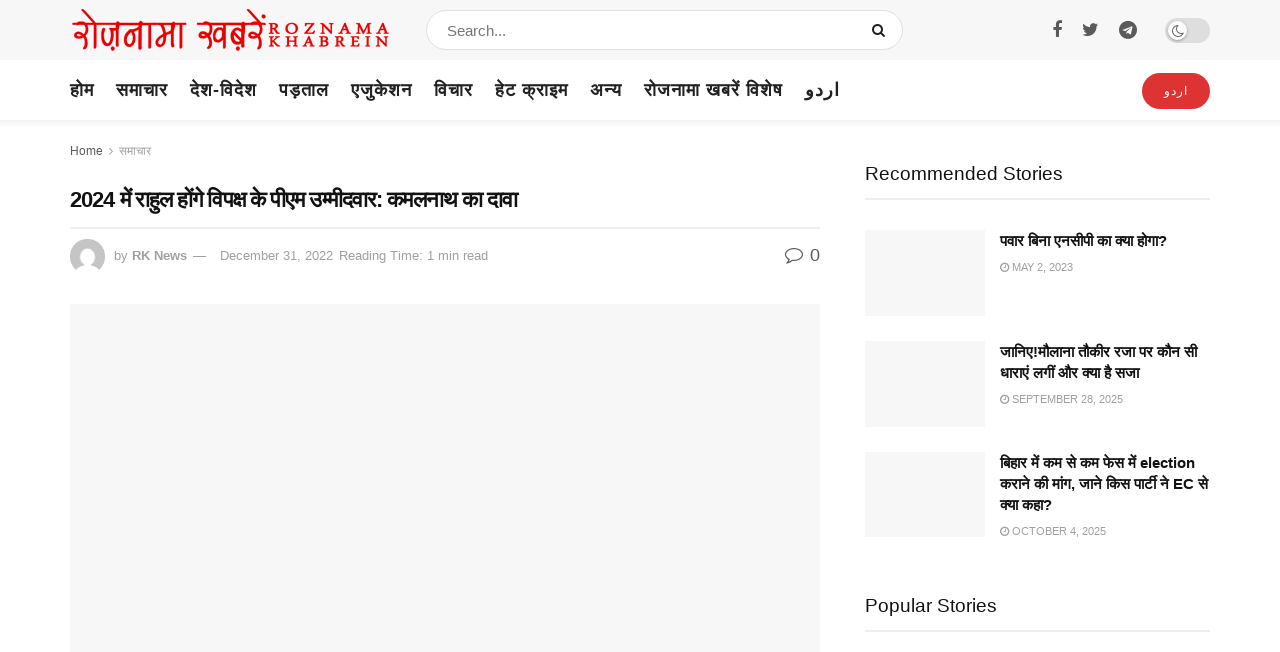

--- FILE ---
content_type: text/html; charset=UTF-8
request_url: https://hindi.roznamakhabrein.com/rahul-will-be-oppositions-pm-candidate-in-2024-kamal-nath-claims/
body_size: 51560
content:
<!doctype html>
<!--[if lt IE 7]><html class="no-js lt-ie9 lt-ie8 lt-ie7" lang="en-US"> <![endif]-->
<!--[if IE 7]><html class="no-js lt-ie9 lt-ie8" lang="en-US"> <![endif]-->
<!--[if IE 8]><html class="no-js lt-ie9" lang="en-US"> <![endif]-->
<!--[if IE 9]><html class="no-js lt-ie10" lang="en-US"> <![endif]-->
<!--[if gt IE 8]><!--><html class="no-js" lang="en-US"> <!--<![endif]--><head><script data-no-optimize="1">var litespeed_docref=sessionStorage.getItem("litespeed_docref");litespeed_docref&&(Object.defineProperty(document,"referrer",{get:function(){return litespeed_docref}}),sessionStorage.removeItem("litespeed_docref"));</script> <meta http-equiv="Content-Type" content="text/html; charset=UTF-8" /><meta name='viewport' content='width=device-width, initial-scale=1, user-scalable=yes' /><link rel="profile" href="http://gmpg.org/xfn/11" /><link rel="pingback" href="https://hindi.roznamakhabrein.com/xmlrpc.php" /><meta name='robots' content='index, follow, max-image-preview:large, max-snippet:-1, max-video-preview:-1' /> <script type="litespeed/javascript">var jnews_ajax_url='/?ajax-request=jnews'</script> <script type="litespeed/javascript">window.jnews=window.jnews||{},window.jnews.library=window.jnews.library||{},window.jnews.library=function(){"use strict";var t=this;t.win=window,t.doc=document,t.globalBody=t.doc.getElementsByTagName("body")[0],t.globalBody=t.globalBody?t.globalBody:t.doc,t.win.jnewsDataStorage=t.win.jnewsDataStorage||{_storage:new WeakMap,put:function(t,e,n){this._storage.has(t)||this._storage.set(t,new Map),this._storage.get(t).set(e,n)},get:function(t,e){return this._storage.get(t).get(e)},has:function(t,e){return this._storage.has(t)&&this._storage.get(t).has(e)},remove:function(t,e){var n=this._storage.get(t).delete(e);return 0===!this._storage.get(t).size&&this._storage.delete(t),n}},t.windowWidth=function(){return t.win.innerWidth||t.docEl.clientWidth||t.globalBody.clientWidth},t.windowHeight=function(){return t.win.innerHeight||t.docEl.clientHeight||t.globalBody.clientHeight},t.requestAnimationFrame=t.win.requestAnimationFrame||t.win.webkitRequestAnimationFrame||t.win.mozRequestAnimationFrame||t.win.msRequestAnimationFrame||window.oRequestAnimationFrame||function(t){return setTimeout(t,1e3/60)},t.cancelAnimationFrame=t.win.cancelAnimationFrame||t.win.webkitCancelAnimationFrame||t.win.webkitCancelRequestAnimationFrame||t.win.mozCancelAnimationFrame||t.win.msCancelRequestAnimationFrame||t.win.oCancelRequestAnimationFrame||function(t){clearTimeout(t)},t.classListSupport="classList"in document.createElement("_"),t.hasClass=t.classListSupport?function(t,e){return t.classList.contains(e)}:function(t,e){return t.className.indexOf(e)>=0},t.addClass=t.classListSupport?function(e,n){t.hasClass(e,n)||e.classList.add(n)}:function(e,n){t.hasClass(e,n)||(e.className+=" "+n)},t.removeClass=t.classListSupport?function(e,n){t.hasClass(e,n)&&e.classList.remove(n)}:function(e,n){t.hasClass(e,n)&&(e.className=e.className.replace(n,""))},t.objKeys=function(t){var e=[];for(var n in t)Object.prototype.hasOwnProperty.call(t,n)&&e.push(n);return e},t.isObjectSame=function(t,e){var n=!0;return JSON.stringify(t)!==JSON.stringify(e)&&(n=!1),n},t.extend=function(){for(var t,e,n,i=arguments[0]||{},o=1,a=arguments.length;o<a;o++)if(null!==(t=arguments[o]))for(e in t)i!==(n=t[e])&&void 0!==n&&(i[e]=n);return i},t.dataStorage=t.win.jnewsDataStorage,t.isVisible=function(t){return 0!==t.offsetWidth&&0!==t.offsetHeight||t.getBoundingClientRect().length},t.getHeight=function(t){return t.offsetHeight||t.clientHeight||t.getBoundingClientRect().height},t.getWidth=function(t){return t.offsetWidth||t.clientWidth||t.getBoundingClientRect().width},t.supportsPassive=!1;try{var e=Object.defineProperty({},"passive",{get:function(){t.supportsPassive=!0}});"createEvent"in t.doc?t.win.addEventListener("test",null,e):"fireEvent"in t.doc&&t.win.attachEvent("test",null)}catch(t){}t.passiveOption=!!t.supportsPassive&&{passive:!0},t.addEvents=function(e,n,i){for(var o in n){var a=["touchstart","touchmove"].indexOf(o)>=0&&!i&&t.passiveOption;"createEvent"in t.doc?e.addEventListener(o,n[o],a):"fireEvent"in t.doc&&e.attachEvent("on"+o,n[o])}},t.removeEvents=function(e,n){for(var i in n)"createEvent"in t.doc?e.removeEventListener(i,n[i]):"fireEvent"in t.doc&&e.detachEvent("on"+i,n[i])},t.triggerEvents=function(e,n,i){var o;i=i||{detail:null};return"createEvent"in t.doc?(!(o=t.doc.createEvent("CustomEvent")||new CustomEvent(n)).initCustomEvent||o.initCustomEvent(n,!0,!1,i),void e.dispatchEvent(o)):"fireEvent"in t.doc?((o=t.doc.createEventObject()).eventType=n,void e.fireEvent("on"+o.eventType,o)):void 0},t.getParents=function(e,n){void 0===n&&(n=t.doc);for(var i=[],o=e.parentNode,a=!1;!a;)if(o){var s=o;s.querySelectorAll(n).length?a=!0:(i.push(s),o=s.parentNode)}else i=[],a=!0;return i},t.forEach=function(t,e,n){for(var i=0,o=t.length;i<o;i++)e.call(n,t[i],i)},t.getText=function(t){return t.innerText||t.textContent},t.setText=function(t,e){var n="object"==typeof e?e.innerText||e.textContent:e;t.innerText&&(t.innerText=n),t.textContent&&(t.textContent=n)},t.httpBuildQuery=function(e){return t.objKeys(e).reduce(function e(n){var i=arguments.length>1&&void 0!==arguments[1]?arguments[1]:null;return function(o,a){var s=n[a];a=encodeURIComponent(a);var r=i?"".concat(i,"[").concat(a,"]"):a;return null==s||"function"==typeof s?(o.push("".concat(r,"=")),o):["number","boolean","string"].includes(typeof s)?(o.push("".concat(r,"=").concat(encodeURIComponent(s))),o):(o.push(t.objKeys(s).reduce(e(s,r),[]).join("&")),o)}}(e),[]).join("&")},t.scrollTo=function(e,n,i){function o(t,e,n){this.start=this.position(),this.change=t-this.start,this.currentTime=0,this.increment=20,this.duration=void 0===n?500:n,this.callback=e,this.finish=!1,this.animateScroll()}return Math.easeInOutQuad=function(t,e,n,i){return(t/=i/2)<1?n/2*t*t+e:-n/2*(--t*(t-2)-1)+e},o.prototype.stop=function(){this.finish=!0},o.prototype.move=function(e){t.doc.documentElement.scrollTop=e,t.globalBody.parentNode.scrollTop=e,t.globalBody.scrollTop=e},o.prototype.position=function(){return t.doc.documentElement.scrollTop||t.globalBody.parentNode.scrollTop||t.globalBody.scrollTop},o.prototype.animateScroll=function(){this.currentTime+=this.increment;var e=Math.easeInOutQuad(this.currentTime,this.start,this.change,this.duration);this.move(e),this.currentTime<this.duration&&!this.finish?t.requestAnimationFrame.call(t.win,this.animateScroll.bind(this)):this.callback&&"function"==typeof this.callback&&this.callback()},new o(e,n,i)},t.unwrap=function(e){var n,i=e;t.forEach(e,(function(t,e){n?n+=t:n=t})),i.replaceWith(n)},t.performance={start:function(t){performance.mark(t+"Start")},stop:function(t){performance.mark(t+"End"),performance.measure(t,t+"Start",t+"End")}},t.instr=function(t,e){for(var n=0;n<e.length;n++)if(-1!==t.toLowerCase().indexOf(e[n].toLowerCase()))return!0},t.winLoad=function(e,n){function i(i){if("complete"===t.doc.readyState||"interactive"===t.doc.readyState)return!i||n?setTimeout(e,n||1):e(i),1}i()||t.addEvents(t.win,{load:i})},t.docReady=function(e,n){function i(i){if("complete"===t.doc.readyState||"interactive"===t.doc.readyState)return!i||n?setTimeout(e,n||1):e(i),1}i()||t.addEvents(t.doc,{DOMContentLiteSpeedLoaded:i})},t.fireOnce=function(){t.docReady((function(){t.assets=t.assets||[],t.assets.length&&(t.boot(),t.load_assets())}),50)},t.boot=function(){t.length&&t.doc.querySelectorAll("style[media]").forEach((function(t){"not all"==t.getAttribute("media")&&t.removeAttribute("media")}))},t.create_js=function(e,n){var i=t.doc.createElement("script");switch(i.setAttribute("src",e),n){case"defer":i.setAttribute("defer",!0);break;case"async":i.setAttribute("async",!0);break;case"deferasync":i.setAttribute("defer",!0),i.setAttribute("async",!0)}t.globalBody.appendChild(i)},t.load_assets=function(){"object"==typeof t.assets&&t.forEach(t.assets.slice(0),(function(e,n){var i="";e.defer&&(i+="defer"),e.async&&(i+="async"),t.create_js(e.url,i);var o=t.assets.indexOf(e);o>-1&&t.assets.splice(o,1)})),t.assets=jnewsoption.au_scripts=window.jnewsads=[]},t.docReady((function(){t.globalBody=t.globalBody==t.doc?t.doc.getElementsByTagName("body")[0]:t.globalBody,t.globalBody=t.globalBody?t.globalBody:t.doc}))},window.jnews.library=new window.jnews.library</script> <title>2024 में राहुल होंगे विपक्ष के पीएम उम्मीदवार: कमलनाथ का दावा - Roznama Khabrein</title><link rel="canonical" href="https://hindi.roznamakhabrein.com/rahul-will-be-oppositions-pm-candidate-in-2024-kamal-nath-claims/" /><meta property="og:locale" content="en_US" /><meta property="og:type" content="article" /><meta property="og:title" content="2024 में राहुल होंगे विपक्ष के पीएम उम्मीदवार: कमलनाथ का दावा - Roznama Khabrein" /><meta property="og:description" content="नई दिल्ली: कमलनाथ ने शुक्रवार को राहुल गांधी को लेकर बड़ा बयान दिया है। कमलनाथ ने कहा कि राहुल गांधी 2024 के लोकसभा चुनाव में विपक्ष के प्रधानमंत्री पद के उम्मीदवार होंगे। RELATED POSTS मुस्लिम आबादी 14.2% फिर अल्पसंख्यक कैसे,?अल्पसंख्यकों की परिभाषा फिर से तय हो: भाजपा नेता की मांग बिहार: महागठबंधन में फूट! इन [&hellip;]" /><meta property="og:url" content="https://hindi.roznamakhabrein.com/rahul-will-be-oppositions-pm-candidate-in-2024-kamal-nath-claims/" /><meta property="og:site_name" content="Roznama Khabrein" /><meta property="article:published_time" content="2022-12-31T06:32:46+00:00" /><meta property="og:image" content="https://hindi.roznamakhabrein.com/wp-content/uploads/2022/12/images.jpeg-5.jpg" /><meta property="og:image:width" content="733" /><meta property="og:image:height" content="418" /><meta property="og:image:type" content="image/jpeg" /><meta name="author" content="RK News" /><meta name="twitter:card" content="summary_large_image" /><meta name="twitter:label1" content="Written by" /><meta name="twitter:data1" content="RK News" /><meta name="twitter:label2" content="Est. reading time" /><meta name="twitter:data2" content="1 minute" /> <script type="application/ld+json" class="yoast-schema-graph">{"@context":"https://schema.org","@graph":[{"@type":"Article","@id":"https://hindi.roznamakhabrein.com/rahul-will-be-oppositions-pm-candidate-in-2024-kamal-nath-claims/#article","isPartOf":{"@id":"https://hindi.roznamakhabrein.com/rahul-will-be-oppositions-pm-candidate-in-2024-kamal-nath-claims/"},"author":{"name":"RK News","@id":"https://hindi.roznamakhabrein.com/#/schema/person/0cc31b1a7073fa2f166c7f6a1ca3c38d"},"headline":"2024 में राहुल होंगे विपक्ष के पीएम उम्मीदवार: कमलनाथ का दावा","datePublished":"2022-12-31T06:32:46+00:00","mainEntityOfPage":{"@id":"https://hindi.roznamakhabrein.com/rahul-will-be-oppositions-pm-candidate-in-2024-kamal-nath-claims/"},"wordCount":2,"commentCount":0,"image":{"@id":"https://hindi.roznamakhabrein.com/rahul-will-be-oppositions-pm-candidate-in-2024-kamal-nath-claims/#primaryimage"},"thumbnailUrl":"https://hindi.roznamakhabrein.com/wp-content/uploads/2022/12/images.jpeg-5.jpg","articleSection":["समाचार"],"inLanguage":"en-US","potentialAction":[{"@type":"CommentAction","name":"Comment","target":["https://hindi.roznamakhabrein.com/rahul-will-be-oppositions-pm-candidate-in-2024-kamal-nath-claims/#respond"]}]},{"@type":"WebPage","@id":"https://hindi.roznamakhabrein.com/rahul-will-be-oppositions-pm-candidate-in-2024-kamal-nath-claims/","url":"https://hindi.roznamakhabrein.com/rahul-will-be-oppositions-pm-candidate-in-2024-kamal-nath-claims/","name":"2024 में राहुल होंगे विपक्ष के पीएम उम्मीदवार: कमलनाथ का दावा - Roznama Khabrein","isPartOf":{"@id":"https://hindi.roznamakhabrein.com/#website"},"primaryImageOfPage":{"@id":"https://hindi.roznamakhabrein.com/rahul-will-be-oppositions-pm-candidate-in-2024-kamal-nath-claims/#primaryimage"},"image":{"@id":"https://hindi.roznamakhabrein.com/rahul-will-be-oppositions-pm-candidate-in-2024-kamal-nath-claims/#primaryimage"},"thumbnailUrl":"https://hindi.roznamakhabrein.com/wp-content/uploads/2022/12/images.jpeg-5.jpg","datePublished":"2022-12-31T06:32:46+00:00","author":{"@id":"https://hindi.roznamakhabrein.com/#/schema/person/0cc31b1a7073fa2f166c7f6a1ca3c38d"},"breadcrumb":{"@id":"https://hindi.roznamakhabrein.com/rahul-will-be-oppositions-pm-candidate-in-2024-kamal-nath-claims/#breadcrumb"},"inLanguage":"en-US","potentialAction":[{"@type":"ReadAction","target":["https://hindi.roznamakhabrein.com/rahul-will-be-oppositions-pm-candidate-in-2024-kamal-nath-claims/"]}]},{"@type":"ImageObject","inLanguage":"en-US","@id":"https://hindi.roznamakhabrein.com/rahul-will-be-oppositions-pm-candidate-in-2024-kamal-nath-claims/#primaryimage","url":"https://hindi.roznamakhabrein.com/wp-content/uploads/2022/12/images.jpeg-5.jpg","contentUrl":"https://hindi.roznamakhabrein.com/wp-content/uploads/2022/12/images.jpeg-5.jpg","width":733,"height":418},{"@type":"BreadcrumbList","@id":"https://hindi.roznamakhabrein.com/rahul-will-be-oppositions-pm-candidate-in-2024-kamal-nath-claims/#breadcrumb","itemListElement":[{"@type":"ListItem","position":1,"name":"Home","item":"https://hindi.roznamakhabrein.com/"},{"@type":"ListItem","position":2,"name":"2024 में राहुल होंगे विपक्ष के पीएम उम्मीदवार: कमलनाथ का दावा"}]},{"@type":"WebSite","@id":"https://hindi.roznamakhabrein.com/#website","url":"https://hindi.roznamakhabrein.com/","name":"Roznama Khabrein","description":"Latest Hindi News Online","potentialAction":[{"@type":"SearchAction","target":{"@type":"EntryPoint","urlTemplate":"https://hindi.roznamakhabrein.com/?s={search_term_string}"},"query-input":{"@type":"PropertyValueSpecification","valueRequired":true,"valueName":"search_term_string"}}],"inLanguage":"en-US"},{"@type":"Person","@id":"https://hindi.roznamakhabrein.com/#/schema/person/0cc31b1a7073fa2f166c7f6a1ca3c38d","name":"RK News","image":{"@type":"ImageObject","inLanguage":"en-US","@id":"https://hindi.roznamakhabrein.com/#/schema/person/image/","url":"https://hindi.roznamakhabrein.com/wp-content/litespeed/avatar/d17d002ff5de696d42b338e492da8bdb.jpg?ver=1768731027","contentUrl":"https://hindi.roznamakhabrein.com/wp-content/litespeed/avatar/d17d002ff5de696d42b338e492da8bdb.jpg?ver=1768731027","caption":"RK News"},"sameAs":["https://hindi.roznamakhabrein.com"],"url":"https://hindi.roznamakhabrein.com/author/016b8623b443eb15/"}]}</script> <link rel='dns-prefetch' href='//fonts.googleapis.com' /><link rel='preconnect' href='https://fonts.gstatic.com' /><link rel="alternate" type="application/rss+xml" title="Roznama Khabrein &raquo; Feed" href="https://hindi.roznamakhabrein.com/feed/" /><link rel="alternate" type="application/rss+xml" title="Roznama Khabrein &raquo; Comments Feed" href="https://hindi.roznamakhabrein.com/comments/feed/" /><link rel="alternate" type="application/rss+xml" title="Roznama Khabrein &raquo; 2024 में राहुल होंगे विपक्ष के पीएम उम्मीदवार: कमलनाथ का दावा Comments Feed" href="https://hindi.roznamakhabrein.com/rahul-will-be-oppositions-pm-candidate-in-2024-kamal-nath-claims/feed/" /><link rel="alternate" title="oEmbed (JSON)" type="application/json+oembed" href="https://hindi.roznamakhabrein.com/wp-json/oembed/1.0/embed?url=https%3A%2F%2Fhindi.roznamakhabrein.com%2Frahul-will-be-oppositions-pm-candidate-in-2024-kamal-nath-claims%2F" /><link rel="alternate" title="oEmbed (XML)" type="text/xml+oembed" href="https://hindi.roznamakhabrein.com/wp-json/oembed/1.0/embed?url=https%3A%2F%2Fhindi.roznamakhabrein.com%2Frahul-will-be-oppositions-pm-candidate-in-2024-kamal-nath-claims%2F&#038;format=xml" />
<script id="hindi-ready" type="litespeed/javascript">window.advanced_ads_ready=function(e,a){a=a||"complete";var d=function(e){return"interactive"===a?"loading"!==e:"complete"===e};d(document.readyState)?e():document.addEventListener("readystatechange",(function(a){d(a.target.readyState)&&e()}),{once:"interactive"===a})},window.advanced_ads_ready_queue=window.advanced_ads_ready_queue||[]</script> <style id='wp-img-auto-sizes-contain-inline-css' type='text/css'>img:is([sizes=auto i],[sizes^="auto," i]){contain-intrinsic-size:3000px 1500px}
/*# sourceURL=wp-img-auto-sizes-contain-inline-css */</style><style id="litespeed-ccss">ul{box-sizing:border-box}:root{--wp--preset--font-size--normal:16px;--wp--preset--font-size--huge:42px}:root{--wp--preset--aspect-ratio--square:1;--wp--preset--aspect-ratio--4-3:4/3;--wp--preset--aspect-ratio--3-4:3/4;--wp--preset--aspect-ratio--3-2:3/2;--wp--preset--aspect-ratio--2-3:2/3;--wp--preset--aspect-ratio--16-9:16/9;--wp--preset--aspect-ratio--9-16:9/16;--wp--preset--color--black:#000;--wp--preset--color--cyan-bluish-gray:#abb8c3;--wp--preset--color--white:#fff;--wp--preset--color--pale-pink:#f78da7;--wp--preset--color--vivid-red:#cf2e2e;--wp--preset--color--luminous-vivid-orange:#ff6900;--wp--preset--color--luminous-vivid-amber:#fcb900;--wp--preset--color--light-green-cyan:#7bdcb5;--wp--preset--color--vivid-green-cyan:#00d084;--wp--preset--color--pale-cyan-blue:#8ed1fc;--wp--preset--color--vivid-cyan-blue:#0693e3;--wp--preset--color--vivid-purple:#9b51e0;--wp--preset--gradient--vivid-cyan-blue-to-vivid-purple:linear-gradient(135deg,rgba(6,147,227,1) 0%,#9b51e0 100%);--wp--preset--gradient--light-green-cyan-to-vivid-green-cyan:linear-gradient(135deg,#7adcb4 0%,#00d082 100%);--wp--preset--gradient--luminous-vivid-amber-to-luminous-vivid-orange:linear-gradient(135deg,rgba(252,185,0,1) 0%,rgba(255,105,0,1) 100%);--wp--preset--gradient--luminous-vivid-orange-to-vivid-red:linear-gradient(135deg,rgba(255,105,0,1) 0%,#cf2e2e 100%);--wp--preset--gradient--very-light-gray-to-cyan-bluish-gray:linear-gradient(135deg,#eee 0%,#a9b8c3 100%);--wp--preset--gradient--cool-to-warm-spectrum:linear-gradient(135deg,#4aeadc 0%,#9778d1 20%,#cf2aba 40%,#ee2c82 60%,#fb6962 80%,#fef84c 100%);--wp--preset--gradient--blush-light-purple:linear-gradient(135deg,#ffceec 0%,#9896f0 100%);--wp--preset--gradient--blush-bordeaux:linear-gradient(135deg,#fecda5 0%,#fe2d2d 50%,#6b003e 100%);--wp--preset--gradient--luminous-dusk:linear-gradient(135deg,#ffcb70 0%,#c751c0 50%,#4158d0 100%);--wp--preset--gradient--pale-ocean:linear-gradient(135deg,#fff5cb 0%,#b6e3d4 50%,#33a7b5 100%);--wp--preset--gradient--electric-grass:linear-gradient(135deg,#caf880 0%,#71ce7e 100%);--wp--preset--gradient--midnight:linear-gradient(135deg,#020381 0%,#2874fc 100%);--wp--preset--font-size--small:13px;--wp--preset--font-size--medium:20px;--wp--preset--font-size--large:36px;--wp--preset--font-size--x-large:42px;--wp--preset--spacing--20:.44rem;--wp--preset--spacing--30:.67rem;--wp--preset--spacing--40:1rem;--wp--preset--spacing--50:1.5rem;--wp--preset--spacing--60:2.25rem;--wp--preset--spacing--70:3.38rem;--wp--preset--spacing--80:5.06rem;--wp--preset--shadow--natural:6px 6px 9px rgba(0,0,0,.2);--wp--preset--shadow--deep:12px 12px 50px rgba(0,0,0,.4);--wp--preset--shadow--sharp:6px 6px 0px rgba(0,0,0,.2);--wp--preset--shadow--outlined:6px 6px 0px -3px rgba(255,255,255,1),6px 6px rgba(0,0,0,1);--wp--preset--shadow--crisp:6px 6px 0px rgba(0,0,0,1)}.fa{display:inline-block;font:normal normal normal 14px/1 FontAwesome;font-size:inherit;text-rendering:auto;-webkit-font-smoothing:antialiased;-moz-osx-font-smoothing:grayscale}.fa-search:before{content:"\F002"}.fa-close:before{content:"\F00D"}.fa-clock-o:before{content:"\F017"}.fa-twitter:before{content:"\F099"}.fa-facebook:before{content:"\F09A"}.fa-bars:before{content:"\F0C9"}.fa-pinterest:before{content:"\F0D2"}.fa-linkedin:before{content:"\F0E1"}.fa-comment-o:before{content:"\F0E5"}.fa-angle-right:before{content:"\F105"}.fa-angle-up:before{content:"\F106"}.fa-facebook-official:before{content:"\F230"}.fa-telegram:before{content:"\F2C6"}[class^=jegicon-]:before{font-family:jegicon!important;font-style:normal!important;font-weight:400!important;font-variant:normal!important;text-transform:none!important;speak:none;line-height:1;-webkit-font-smoothing:antialiased;-moz-osx-font-smoothing:grayscale}.jegicon-cross:before{content:"d"}button::-moz-focus-inner{padding:0;border:0}a,article,body,div,form,h1,h2,h3,html,i,img,label,li,p,section,span,ul{margin:0;padding:0;border:0;font-size:100%;font:inherit;vertical-align:baseline}article,section{display:block}body{line-height:1}ul{list-style:none}body{color:#53585c;background:#fff;font-family:Helvetica Neue,Helvetica,Roboto,Arial,sans-serif;font-size:14px;line-height:1.6em;-webkit-font-smoothing:antialiased;-moz-osx-font-smoothing:grayscale;overflow-anchor:none}body,html{height:100%;margin:0}::-webkit-selection{background:#fde69a;color:#212121;text-shadow:none}a{color:#f70d28;text-decoration:none}img{vertical-align:middle}img{max-width:100%;-ms-interpolation-mode:bicubic;height:auto}button,input,label{font:inherit}[class*=jeg_] .fa{font-family:FontAwesome}.container:after,.jeg_block_heading:after,.jeg_popup_content:after,.jeg_postblock:after,.row:after{content:"";display:table;clear:both}h1,h2,h3{color:#212121;text-rendering:optimizeLegibility}h1{font-size:2.25em;margin:.67em 0 .5em;line-height:1.25;letter-spacing:-.02em}h2{font-size:1.953em;margin:.83em 0 .5em;line-height:1.35}h3{font-size:1.563em;margin:1em 0 .5em;line-height:1.4}i{font-style:italic}p{margin:0 0 1.75em;text-rendering:optimizeLegibility}@media (max-width:767px){.container{width:98%;width:calc(100% - 10px)}}@media (max-width:479px){.container{width:100%}}@media (min-width:768px){.container{max-width:750px}}@media (min-width:992px){.container{max-width:970px}}@media (min-width:1200px){.container{max-width:1170px}}.container{padding-right:15px;padding-left:15px;margin-right:auto;margin-left:auto}.row{margin-right:-15px;margin-left:-15px}.col-md-4,.col-md-8{position:relative;min-height:1px;padding-right:15px;padding-left:15px}@media (min-width:992px){.col-md-4,.col-md-8{float:left}.col-md-8{width:66.66666667%}.col-md-4{width:33.33333333%}}*,:after,:before{box-sizing:border-box}.jeg_viewport{position:relative}.jeg_container{width:auto;margin:0 auto;padding:0}.jeg_content{background:#fff}.jeg_content{padding:30px 0 40px}.jeg_sidebar{padding-left:30px}.post-ajax-overlay{position:absolute;top:0;left:0;right:0;bottom:0;background:#f5f5f5;display:none;z-index:5}.post-ajax-overlay .jnews_preloader_circle_outer{position:fixed;width:100%;top:50%;left:0;margin-left:170px}.post-ajax-overlay .jeg_preloader.dot{position:fixed;top:50%;margin-top:40px;margin-left:170px;left:50%}.post-ajax-overlay .jeg_preloader.square{position:fixed;top:50%;margin-top:0;left:50%;margin-left:170px}input:not([type=submit]){display:inline-block;background:#fff;border:1px solid #e0e0e0;border-radius:0;padding:7px 14px;height:40px;outline:none;font-size:14px;font-weight:300;margin:0;width:100%;max-width:100%;box-shadow:none}input[type=checkbox]{width:auto;height:auto;line-height:inherit;display:inline}.btn{border:none;border-radius:0;background:#f70d28;color:#fff;padding:0 20px;line-height:40px;height:40px;display:inline-block;text-transform:uppercase;font-size:13px;font-weight:700;letter-spacing:1px;outline:0;-webkit-appearance:none}.jeg_header{position:relative}.jeg_header .container{height:100%}.jeg_nav_row{position:relative;-js-display:flex;display:-ms-flexbox;display:flex;-ms-flex-flow:row nowrap;flex-flow:row nowrap;-ms-flex-align:center;align-items:center;-ms-flex-pack:justify;justify-content:space-between;height:100%}.jeg_nav_grow{-ms-flex:1;flex:1}.jeg_nav_normal{-ms-flex:0 0 auto;flex:0 0 auto}.item_wrap{width:100%;display:inline-block;display:-ms-flexbox;display:flex;-ms-flex-flow:row wrap;flex-flow:row wrap;-ms-flex-align:center;align-items:center}.jeg_nav_left{margin-right:auto}.jeg_nav_right{margin-left:auto}.jeg_nav_center{margin:0 auto}.jeg_nav_alignleft{justify-content:flex-start}.jeg_nav_alignright{justify-content:flex-end}.jeg_nav_aligncenter{justify-content:center}.jeg_midbar{background-color:#fff;height:140px;position:relative;z-index:10;border-bottom:0 solid #e8e8e8}.jeg_midbar .jeg_nav_item{padding:0 14px}.jeg_navbar{background:#fff;position:relative;border-top:0 solid #e8e8e8;border-bottom:1px solid #e8e8e8;line-height:50px;z-index:9;box-sizing:content-box}.jeg_navbar:first-child{z-index:10}.jeg_navbar .jeg_nav_item{padding:0 14px}.jeg_nav_item:first-child{padding-left:0}.jeg_nav_item:last-child{padding-right:0}.jeg_navbar_shadow{border-bottom:0!important}.jeg_navbar_shadow:after{content:"";width:100%;height:7px;position:absolute;top:100%;left:0;background:linear-gradient(180deg,rgba(0,0,0,.15) 0,transparent);filter:progid:DXImageTransform.Microsoft.gradient(startColorstr="#26000000",endColorstr="#00000000",GradientType=0)}.jeg_featured{margin-bottom:30px}.jeg_logo{position:relative}.site-title{margin:0;padding:0;line-height:1;font-size:60px;letter-spacing:-.02em}.jeg_mobile_logo .site-title{font-size:34px}.site-title a{display:block;color:#212121}.jeg_logo img{height:auto;image-rendering:optimizeQuality;display:block}.jeg_nav_left .jeg_logo{margin-right:7px}.jeg_midbar .jeg_social_icon_block.nobg a .fa{font-size:18px}.btn.round{border-radius:40px}.btn .fa{margin-right:2px;font-size:14px}.jeg_navbar .btn{height:36px;line-height:36px;font-size:12px;font-weight:500;padding:0 16px}.jeg_search_wrapper{position:relative}.jeg_search_wrapper .jeg_search_form{display:block;position:relative;line-height:normal;min-width:60%}.jeg_search_toggle{color:#212121;display:block;text-align:center}.jeg_midbar .jeg_search_toggle{font-size:18px;min-width:16px;line-height:50px}.jeg_navbar .jeg_search_toggle{font-size:16px;min-width:15px}.jeg_search_wrapper .jeg_search_input{width:100%;vertical-align:middle;height:40px;padding:.5em 30px .5em 14px}.jeg_search_wrapper .jeg_search_button{color:#212121;background:0 0;border:0;font-size:14px;outline:none;position:absolute;height:auto;min-height:unset;line-height:normal;top:0;bottom:0;right:0;padding:0 10px}.jeg_navbar .jeg_search_wrapper .jeg_search_input{height:36px}.jeg_search_no_expand .jeg_search_toggle{display:none}.jeg_search_no_expand.round .jeg_search_input{border-radius:33px;padding:.5em 15px}.jeg_search_no_expand.round .jeg_search_button{padding-right:12px}.jeg_midbar .jeg_search_no_expand .jeg_search_input{font-size:15px;padding:.5em 35px .5em 15px}.jeg_midbar .jeg_search_wrapper .jeg_search_button{padding-right:15px}.jeg_midbar .jeg_search_no_expand.round .jeg_search_input{padding:.5em 35px .5em 20px}.jeg_midbar .jeg_search_no_expand.round .jeg_search_button{padding-right:15px}.jeg_search_popup_expand .jeg_search_form{display:block;opacity:0;visibility:hidden;position:absolute;top:100%;right:-4px;text-align:center;width:325px;background:#fff;border:1px solid #eee;padding:0;height:0;z-index:12;box-shadow:0 1px 4px rgba(0,0,0,.09)}.jeg_search_popup_expand .jeg_search_form:before{border-color:transparent transparent #fff;border-style:solid;border-width:0 8px 8px;content:"";right:16px;position:absolute;top:-8px;z-index:98}.jeg_search_popup_expand .jeg_search_form:after{border-color:transparent transparent #eaeaea;border-style:solid;border-width:0 9px 9px;content:"";right:15px;position:absolute;top:-9px;z-index:97}.jeg_search_popup_expand .jeg_search_input{width:100%;box-shadow:inset 0 0 15px 0 rgba(0,0,0,.08)}.jeg_search_popup_expand .jeg_search_button{color:#888;position:absolute;top:0;bottom:0;right:20px}.jeg_navbar:not(.jeg_navbar_boxed):not(.jeg_navbar_menuborder) .jeg_search_popup_expand:last-child .jeg_search_form,.jeg_navbar:not(.jeg_navbar_boxed):not(.jeg_navbar_menuborder) .jeg_search_popup_expand:last-child .jeg_search_result{right:-17px}.jeg_search_hide{display:none}.jeg_search_result{opacity:0;visibility:hidden;position:absolute;top:100%;right:-4px;width:325px;background:#fff;border:1px solid #eee;padding:0;height:0;line-height:1;z-index:9;box-shadow:0 1px 4px rgba(0,0,0,.09)}.jeg_header .jeg_search_result{z-index:10}.jeg_nav_left .jeg_search_result{right:auto;left:0}.jeg_search_no_expand .jeg_search_result{margin-top:0;opacity:1;visibility:visible;height:auto;min-width:100%;right:0}.jeg_search_result.with_result .search-all-button{overflow:hidden}.jeg_search_result .search-link{display:none;text-align:center;font-size:12px;padding:12px 15px;border-top:1px solid #eee}.jeg_search_result .search-link .fa{margin-right:5px}.jeg_search_result.with_result .search-all-button{display:block}.jeg_menu>li{position:relative;float:left;text-align:left;padding-right:1.2em}.jeg_menu>li:last-child{padding-right:0}.jeg_menu a{display:block}.jeg_menu a{position:relative}.jeg_main_menu>li{margin:0;padding:0;list-style:none;float:left}.jeg_main_menu>li>a{color:#212121;display:block;position:relative;padding:0 16px;margin:0;font-size:1em;font-weight:700;line-height:50px;text-transform:uppercase;white-space:nowrap}.jeg_menu_style_5>li{padding-right:22px}.jeg_menu_style_5>li:last-child{padding-right:0}.jeg_menu_style_5>li>a{padding:0}.jeg_navbar_mobile_wrapper,.jeg_navbar_mobile_wrapper .sticky_blankspace{display:none}.jeg_stickybar{position:fixed;top:0;left:auto;width:100%;z-index:9997;margin:0 auto;opacity:0;visibility:hidden}.module-preloader,.newsfeed_preloader{position:absolute;top:0;bottom:0;left:0;right:0;margin:auto;width:16px;height:16px}.jeg_preloader span{height:16px;width:16px;background-color:#999;animation:c 1.4s infinite ease-in-out both;position:absolute;top:0;border-radius:100%}.jeg_preloader span:first-of-type{left:-22px;animation-delay:-.32s}.jeg_preloader span:nth-of-type(2){animation-delay:-.16s}.jeg_preloader span:last-of-type{left:22px}@keyframes c{0%,80%,to{transform:scale(0);opacity:0}40%{transform:scale(1);opacity:1}}.jeg_navbar_mobile{display:none;position:relative;background:#fff;box-shadow:0 2px 6px rgba(0,0,0,.1);top:0;transform:translateZ(0)}.jeg_navbar_mobile .container{width:100%;height:100%}.jeg_mobile_bottombar{border-style:solid;height:60px;line-height:60px}.jeg_mobile_bottombar .jeg_nav_item{padding:0 10px}.jeg_navbar_mobile .jeg_nav_left .jeg_nav_item:first-child{padding-left:0}.jeg_navbar_mobile .jeg_nav_right .jeg_nav_item:last-child{padding-right:0}.jeg_mobile_bottombar.dark{background:#000;color:#212121}.jeg_mobile_bottombar.dark a{color:#212121}.jeg_mobile_bottombar.dark .jeg_search_toggle,.jeg_mobile_bottombar.dark .toggle_btn{color:#fff}.jeg_navbar_mobile .jeg_search_toggle,.jeg_navbar_mobile .toggle_btn{color:#212121;font-size:22px;display:block}.jeg_mobile_logo a{display:block}.jeg_mobile_logo img{width:auto;max-height:40px;display:block}.jeg_aside_copyright{font-size:11px;color:#757575;letter-spacing:.5px}.jeg_aside_copyright p{margin-bottom:1.2em}.jeg_aside_copyright p:last-child{margin-bottom:0}.jeg_navbar_mobile .jeg_search_wrapper{position:static}.jeg_navbar_mobile .jeg_search_popup_expand{float:none}.jeg_navbar_mobile .jeg_search_popup_expand .jeg_search_form:after,.jeg_navbar_mobile .jeg_search_popup_expand .jeg_search_form:before{display:none!important}.jeg_navbar_mobile .jeg_search_popup_expand .jeg_search_form{width:auto;border-left:0;border-right:0;left:-15px!important;right:-15px!important;padding:20px;transform:none}.jeg_navbar_mobile .jeg_search_popup_expand .jeg_search_result{margin-top:84px;width:auto;left:-15px!important;right:-15px!important;border:0}.jeg_navbar_mobile .jeg_search_form .jeg_search_button{font-size:18px}.jeg_navbar_mobile .jeg_search_wrapper .jeg_search_input{font-size:18px;padding:.5em 40px .5em 15px;height:42px}.jeg_mobile_wrapper .jeg_search_no_expand .jeg_search_input{box-shadow:inset 0 2px 2px rgba(0,0,0,.05)}.jeg_mobile_wrapper .jeg_search_result{width:100%;border-left:0;border-right:0;right:0}.jeg_bg_overlay{content:"";display:block;position:fixed;width:100%;top:0;bottom:0;background:#000;background:linear-gradient(180deg,#000,#434343);opacity:0;z-index:9998;visibility:hidden}.jeg_mobile_wrapper{opacity:0;display:block;position:fixed;top:0;left:0;background:#fff;width:320px;height:100%;overflow-x:hidden;overflow-y:auto;z-index:9999;transform:translate3d(-100%,0,0)}.jeg_menu_close{position:fixed;top:15px;right:15px;padding:0;font-size:16px;color:#fff;opacity:0;visibility:hidden;transform:rotate(-90deg);z-index:9999}@media only screen and (min-width:1023px){.jeg_menu_close{font-size:20px;padding:20px}}.jeg_mobile_wrapper .nav_wrap{min-height:100%;display:flex;flex-direction:column;position:relative}.jeg_mobile_wrapper .nav_wrap:before{content:"";position:absolute;top:0;left:0;right:0;bottom:0;min-height:100%;z-index:-1}.jeg_mobile_wrapper .item_main{flex:1}.jeg_mobile_wrapper .item_bottom{-ms-flex-pack:end;justify-content:flex-end}.jeg_aside_item{display:block;padding:20px;border-bottom:1px solid #eee}.item_bottom .jeg_aside_item{padding:10px 20px;border-bottom:0}.item_bottom .jeg_aside_item:first-child{padding-top:20px}.item_bottom .jeg_aside_item:last-child{padding-bottom:20px}.jeg_aside_item:last-child{border-bottom:0}.jeg_aside_item:after{content:"";display:table;clear:both}.jeg_navbar_mobile_wrapper{position:relative;z-index:9}.jeg_mobile_menu li a{color:#212121;margin-bottom:15px;display:block;font-size:18px;line-height:1.444em;font-weight:700;position:relative}.jeg_mobile_wrapper .socials_widget{width:100%;display:-ms-flexbox;display:flex}.jeg_mobile_wrapper .socials_widget a{margin-bottom:0!important;display:block}.dark .jeg_search_result.with_result .search-all-button{border-color:hsla(0,0%,100%,.15)}.module-overlay{width:100%;height:100%;position:absolute;top:0;left:0;background:hsla(0,0%,100%,.9);display:none;z-index:5}.module-preloader{position:absolute;top:0;bottom:0;left:0;right:0;margin:auto;width:16px;height:16px}.jeg_block_heading{position:relative;margin-bottom:30px}.jeg_block_title{color:#212121;font-size:16px;font-weight:700;margin:0;line-height:normal;float:left}.jeg_block_title span{display:inline-block;height:36px;line-height:36px;padding:0 15px;white-space:nowrap}.jeg_block_heading_6{border-bottom:2px solid #eee}.jeg_block_heading_6:after{content:"";width:30px;height:2px;background:#f70d28;display:block;position:relative;bottom:-2px}.jeg_block_heading_6 .jeg_block_title span{padding:0}.jeg_post_meta .jeg_meta_author img{width:35px;border-radius:100%;margin-right:5px}.jeg_pl_sm{margin-bottom:25px;overflow:hidden}.jeg_pl_sm .jeg_post_title{font-size:15px;font-weight:700;line-height:1.4em;margin:0 0 5px;letter-spacing:normal}.jeg_pl_sm .jeg_thumb{width:120px;float:left}.jeg_pl_sm .jeg_postblock_content{margin-left:120px;padding-left:15px}.jeg_postblock{margin-bottom:20px;position:relative}.jeg_post_title{letter-spacing:-.02em}.jeg_post_title a{color:#212121}.jeg_post_meta{font-size:11px;text-transform:uppercase;color:#a0a0a0}.jeg_post_meta a{color:inherit;font-weight:700}.jeg_meta_date a{font-weight:400}.jeg_meta_author a{color:#f70d28}.jeg_post_meta .fa{color:#2e9fff}.jeg_post_meta>div{display:inline-block}.jeg_post_meta>div:not(:last-of-type){margin-right:1em}.jeg_thumb,.thumbnail-container{position:relative;overflow:hidden;z-index:0}.thumbnail-container{display:block;height:0;background:#f7f7f7;background-position:50%;background-size:cover}.thumbnail-container>img{position:absolute;top:0;bottom:0;left:0;width:100%;min-height:100%;color:#a0a0a0;z-index:-1}.size-715{padding-bottom:71.5%}.size-1000{padding-bottom:100%}.thumbnail-container.animate-lazy>img{opacity:0}.thumbnail-container:after{content:"";opacity:1;background:#f7f7f7 url(/wp-content/themes/jnews/assets/dist/image/preloader.gif);background-position:50%;background-size:cover;position:absolute;height:100%;top:0;left:0;right:0;bottom:0;z-index:-2}.jeg_block_navigation{position:relative}.navigation_overlay{position:relative;height:48px;display:none}.jeg_postblock_21.jeg_col_1o3 .jeg_block_navigation{margin-top:0}.jeg_ad{text-align:center}.jnews_header_top_ads{position:relative;background:#f5f5f5;z-index:9999}.widget{margin-bottom:40px}.socials_widget a{display:inline-block;margin:0 10px 10px 0;text-decoration:none!important}.socials_widget a .fa{font-size:1em;display:inline-block;width:38px;line-height:36px;white-space:nowrap;color:#fff;text-align:center}.socials_widget .fa{font-size:16px}.socials_widget.nobg a .fa{font-size:18px;width:auto;height:auto;line-height:inherit;background:transparent!important}.socials_widget.nobg a{margin:0 20px 15px 0}.socials_widget a:last-child{margin-right:0}.socials_widget .jeg_facebook .fa{background:#45629f}.socials_widget .jeg_twitter .fa{background:#5eb2ef}.socials_widget .jeg_telegram .fa{background:#08c}.socials_widget.nobg .jeg_facebook .fa{color:#45629f}.socials_widget.nobg .jeg_twitter .fa{color:#5eb2ef}.socials_widget.nobg .jeg_telegram .fa{color:#08c}.popularpost_item{display:block;position:relative;margin-bottom:20px;padding-left:60px}.popularpost_item:first-child{padding-left:0;padding-bottom:15px;border-bottom:3px solid #eee}.jeg_breadcrumbs{margin-bottom:20px}.jeg_singlepage .jeg_breadcrumbs{margin:-10px auto 20px}#breadcrumbs{font-size:12px;margin:0;color:#a0a0a0}#breadcrumbs a{color:#53585c}#breadcrumbs .fa{padding:0 3px}#breadcrumbs .breadcrumb_last_link a{color:#a0a0a0}.jeg_share_button{margin-bottom:30px}.jeg_share_button a{float:left;width:44px;max-width:44px;height:38px;line-height:38px;white-space:nowrap;padding:0 10px;color:#fff;background:#212121;margin:0 5px 5px 0;border-radius:3px;text-align:center;display:-ms-flexbox;display:flex;-ms-flex:1;flex:1;-ms-flex-pack:center;justify-content:center;-webkit-backface-visibility:hidden;backface-visibility:hidden}.jeg_share_button a:last-child{margin-right:0}.jeg_share_button .fa{font-size:18px;color:#fff;line-height:inherit}.jeg_share_button .jeg_btn-facebook{background:#45629f}.jeg_share_button .jeg_btn-twitter{background:#5eb2ef}.jeg_share_button .jeg_btn-linkedin{background:#0083bb}.jeg_share_button .jeg_btn-pinterest{background:#cf2830}.share-secondary{display:none}.jscroll-to-top{position:fixed;right:30px;bottom:30px;-webkit-backface-visibility:hidden;visibility:hidden;opacity:0;transform:translate3d(0,30px,0);z-index:11}.jscroll-to-top>a{color:#a0a0a0;font-size:30px;display:block;width:46px;border-radius:5px;height:46px;line-height:44px;background:hsla(0,0%,71%,.15);border:1px solid rgba(0,0,0,.11);box-shadow:inset 0 0 0 1px hsla(0,0%,100%,.1),0 2px 6px rgba(0,0,0,.1);text-align:center;opacity:.8}@media only screen and (max-width:1024px){.jscroll-to-top{bottom:50px}}.jeg_social_icon_block.nobg a .fa{font-size:16px}.jeg_social_icon_block a{margin-bottom:0!important}.preloader_type .jeg_preloader{display:none}.preloader_type{width:100%;height:100%;position:relative}.preloader_type.preloader_dot .jeg_preloader.dot{display:block}.jnews_preloader_circle_outer{position:absolute;width:100%;top:50%;margin-top:-30px}.jnews_preloader_circle_inner{margin:0 auto;font-size:15px;position:relative;text-indent:-9999em;border-top:.4em solid rgba(0,0,0,.2);border-right:.4em solid rgba(0,0,0,.2);border-bottom:.4em solid rgba(0,0,0,.2);border-left:.4em solid rgba(0,0,0,.6);transform:translateZ(0);animation:w .9s infinite linear}.jnews_preloader_circle_inner,.jnews_preloader_circle_inner:after{border-radius:50%;width:60px;height:60px}.jeg_square{display:inline-block;width:30px;height:30px;position:relative;border:4px solid #555;top:50%;animation:f 2s infinite ease}.jeg_square_inner{vertical-align:top;display:inline-block;width:100%;background-color:#555;animation:g 2s infinite ease-in}@keyframes f{0%{transform:rotate(0deg)}25%{transform:rotate(180deg)}50%{transform:rotate(180deg)}75%{transform:rotate(1turn)}to{transform:rotate(1turn)}}@keyframes g{0%{height:0}25%{height:0}50%{height:100%}75%{height:100%}to{height:0}}.dark_mode_switch{position:relative;display:block;width:45px;height:25px}.dark_mode_switch input{opacity:0;width:0;height:0}.slider{position:absolute;top:0;left:0;right:0;bottom:0;background-color:rgba(0,0,0,.1)}.slider:before{color:#666;background-color:#fff;font-family:FontAwesome;font-size:14px!important;position:absolute;content:"\F186";height:19px;line-height:20px;width:19px;text-align:center;left:3px;bottom:3px;box-shadow:0 1px 3px rgba(0,0,0,.3)}.slider.round{border-radius:25px}.slider.round:before{border-radius:50%}.jeg_block_container{display:block;height:100%;position:relative;z-index:1;overflow:hidden}@keyframes w{0%{transform:rotate(0deg)}to{transform:rotate(1turn)}}@media only screen and (max-width:1024px){.jeg_header{display:none}.jeg_navbar_mobile,.jeg_navbar_mobile_wrapper{display:block}.jeg_navbar_mobile_wrapper{display:block}.jeg_sidebar{padding:0 15px!important}}@media only screen and (max-width:768px){.jeg_singlepage .jeg_breadcrumbs{margin:0 auto 15px}}@media only screen and (min-width:768px) and (max-width:1023px){.jeg_block_heading{margin-bottom:20px}.jeg_block_title span{font-size:13px}.jeg_block_title span{height:30px!important;line-height:30px!important}.popularpost_item{padding-left:50px;margin-bottom:15px}.jeg_share_button a{width:32px;max-width:32px;height:32px;line-height:32px}.jeg_share_button .fa{font-size:14px}}@media only screen and (max-width:767px){.jeg_content{padding:20px 0 30px}.jeg_breadcrumbs,.jeg_postblock{margin-bottom:10px}.jeg_block_heading{margin-bottom:25px}.jeg_sidebar .widget{margin-bottom:30px}#breadcrumbs{font-size:12px}.jeg_singlepage .jeg_breadcrumbs{margin-bottom:.5em}}@media only screen and (max-width:568px){.jeg_share_button .fa{font-size:18px}}@media only screen and (max-width:480px){.jeg_block_heading,.jeg_postblock{margin-bottom:20px}.jeg_meta_author img{width:25px}.jeg_share_button a{width:auto!important;max-width:none!important;height:32px;line-height:32px}.jeg_share_button .fa{font-size:14px}}@media only screen and (max-width:320px){.jeg_mobile_wrapper{width:275px}.jeg_mobile_menu li a{font-size:16px;margin-bottom:12px}.jeg_mobile_wrapper .socials_widget.nobg a .fa{font-size:16px}.jeg_navbar_mobile .jeg_search_wrapper .jeg_search_input{font-size:16px;padding:.5em 35px .5em 12px;height:38px}.jeg_navbar_mobile .jeg_search_popup_expand .jeg_search_result{margin-top:80px}.jeg_navbar_mobile .jeg_search_form .jeg_search_button{font-size:16px}}@media only screen and (min-width:768px){.widget_jnews_module_block_21 .jeg_col_1o3 .jeg_post:last-child,.widget_jnews_module_block_21 .jeg_postblock{margin-bottom:0}}@media only screen and (max-width:1024px){.jeg_pl_sm{margin-bottom:20px}.jeg_pl_sm .jeg_post_title{font-size:13px}.jeg_pl_sm .jeg_thumb{width:100px}.jeg_pl_sm .jeg_postblock_content{margin-left:100px}}@media only screen and (min-width:768px) and (max-width:1023px){.jeg_post_meta{font-size:10px}.jeg_pl_sm .jeg_thumb{width:80px}.jeg_pl_sm .jeg_postblock_content{margin-left:80px;padding-left:10px}}@media only screen and (max-width:767px){.jeg_block_heading{margin-bottom:20px}.jeg_pl_sm .jeg_post_title{font-size:14px}}@media only screen and (max-width:667px){.jeg_pl_sm .jeg_thumb{width:80px}.jeg_pl_sm .jeg_postblock_content{margin-left:80px}}@media only screen and (max-width:480px){.jeg_post_meta{font-size:10px;text-rendering:auto}}@media only screen and (max-width:320px){.jeg_pl_sm .jeg_post_title{font-size:13px;line-height:normal}}.entry-header .jeg_post_title{color:#212121;font-weight:700;font-size:3em;line-height:1.15;margin:0 0 .4em;letter-spacing:-.04em}.entry-header .jeg_post_subtitle{font-size:20px;line-height:1.4em;margin-bottom:20px;color:#a0a0a0}.entry-header{margin:0 0 30px}.entry-header .jeg_meta_container{position:relative}.entry-header .jeg_post_meta{font-size:13px;color:#a0a0a0;text-transform:none;display:block}.entry-header .jeg_post_meta_1{display:-ms-flexbox;display:flex;-ms-align-items:center;align-items:center;align-content:flex-start}.entry-header .jeg_meta_comment a{color:#53585c;font-weight:400}.entry-header .jeg_post_meta .fa{color:#2e9fff;font-size:16px;margin-right:2px}.entry-header .jeg_meta_author+.jeg_meta_date:before{content:"14";margin-right:10px}.entry-header .meta_right{text-align:right;flex:1 0 auto;margin-left:auto}.entry-header .meta_left>div{display:inline-block}.entry-header .meta_left>div:not(:last-of-type){margin-right:6px}.entry-header .meta_right>div{display:inline-block;font-size:18px;margin-left:15px}.entry-header .jeg_post_meta .meta_right .fa{font-size:inherit}.jeg_read_progress_wrapper .jeg_progress_container{height:4px;width:100%;display:block;position:fixed;bottom:0;z-index:99}.jeg_read_progress_wrapper .jeg_progress_container.top{top:0}.jeg_read_progress_wrapper .jeg_progress_container .progress-bar{background:#f70d28;width:0;display:block;height:inherit}.jeg_popup_post{display:block;position:fixed;background:#fff;width:300px;bottom:150px;right:15px;z-index:4;border-radius:3px;box-shadow:0 0 1px rgba(0,0,0,.2),0 2px 20px rgba(0,0,0,.15);padding:5px 20px 15px 15px;opacity:0;visibility:hidden}.jeg_popup_post .caption{color:#fff;font-size:11px;text-transform:uppercase;letter-spacing:1px;font-weight:700;position:absolute;right:0;bottom:0;line-height:1;padding:3px 5px;background:#f70d28}.jeg_popup_content{margin-top:15px}.jeg_popup_content:nth-child(2){margin-top:10px}.jeg_popup_content .jeg_thumb{float:left;margin-right:10px;width:60px}.jeg_popup_content .post-title{font-size:14px;margin:0}.jeg_popup_content .post-title a{color:inherit}.jeg_popup_close{color:#949494;position:absolute;right:0;top:0;width:25px;height:25px;line-height:25px;font-size:12px;text-align:center}.comment-reply-title small a{position:absolute;top:4px;right:15px;width:24px;height:24px;text-indent:-9999em}.comment-reply-title small a:after,.comment-reply-title small a:before{content:"";position:absolute;width:2px;height:100%;top:0;left:50%;background:#f70d28}.comment-reply-title small a:before{transform:rotate(45deg)}.comment-reply-title small a:after{transform:rotate(-45deg)}@media only screen and (max-width:1024px){.entry-header .jeg_post_title{font-size:2.4em}}@media only screen and (max-width:768px){.entry-header .jeg_post_title{font-size:2.4em!important;line-height:1.15!important}.entry-header .jeg_post_subtitle{margin:-5px 0 15px;font-size:18px}.entry-header,.jeg_featured,.jeg_share_button{margin-bottom:20px}.jeg_read_progress_wrapper .jeg_progress_container{z-index:999999}}@media only screen and (max-width:767px){.entry-header .jeg_post_title{font-size:32px!important}.entry-header .meta_right>div{font-size:16px}}@media only screen and (max-width:568px){.entry-header .jeg_meta_comment{display:none!important}}@media only screen and (max-width:480px){.entry-header,.jeg_featured,.jeg_share_button{margin-bottom:15px}.entry-header .jeg_meta_comment{display:none!important}}body:not(.jnews-dark-mode) .jeg_navbar_shadow:after{opacity:.35;height:8px}.jeg_main_menu>li>a{font-size:13px;font-weight:500;letter-spacing:1px}.jeg_navbar .btn{border-radius:40px;padding:0 22px}.btn,input:not([type=submit]){border-radius:3px}.jeg_block_title{font-size:19px;font-weight:500}.jeg_block_title span{height:48px;line-height:48px}.entry-header .jeg_post_meta .fa,.jeg_post_meta .fa{color:inherit!important}.jeg_meta_author,.jeg_meta_author a{color:inherit!important}.entry-header .jeg_meta_container{padding-top:10px;border-top:2px solid #eee}.jeg_block_heading_6:after{background:0 0;height:0;width:auto}@media only screen and (min-width:769px){.entry-header .jeg_post_subtitle{font-size:24px;margin-top:0}}.selectShare-inner{position:absolute;display:none;z-index:1000;top:0;left:0}.select_share.jeg_share_button{position:relative;background:#fff;border-radius:5px;padding:0 5px;margin:0;-webkit-box-shadow:0 3px 15px 1px rgba(0,0,0,.2);box-shadow:0 3px 15px 1px rgba(0,0,0,.2)}.selectShare-arrowClip{position:absolute;bottom:-10px;left:50%;clip:rect(10px 20px 20px 0);margin-left:-10px}.selectShare-arrowClip .selectShare-arrow{display:block;width:20px;height:20px;background-color:#fff;-webkit-transform:rotate(45deg) scale(.5);transform:rotate(45deg) scale(.5)}.select_share.jeg_share_button button{opacity:.75;display:inline-block;width:44px;max-width:44px;height:38px;line-height:38px;white-space:nowrap;padding:0 10px;color:#fff;outline:0;background:0 0;margin:0;border:none;border-radius:0;text-align:center;-webkit-backface-visibility:hidden;backface-visibility:hidden}.select_share.jeg_share_button button i.fa{color:#000}body{--j-body-color:#5a5a5a;--j-accent-color:#3943b7;--j-alt-color:#3943b7;--j-heading-color:#121212}body,.entry-header .jeg_meta_comment a,#breadcrumbs a{color:#5a5a5a}a,.jeg_meta_author a{color:#3943b7}.jeg_block_heading_6:after,.btn,.comment-reply-title small a:before,.comment-reply-title small a:after,.jeg_popup_post .caption{background-color:#3943b7}.jeg_post_meta .fa,.entry-header .jeg_post_meta .fa{color:#3943b7}h1,h2,h3,.jeg_post_title a,.entry-header .jeg_post_title,.jeg_block_title{color:#121212}.jeg_midbar{height:60px}.jeg_midbar{background-color:#f7f7f7}.jeg_header .jeg_bottombar.jeg_navbar{height:60px}.jeg_header .jeg_bottombar.jeg_navbar,.jeg_header .jeg_bottombar .jeg_main_menu:not(.jeg_menu_style_1)>li>a{line-height:60px}.jeg_header .jeg_bottombar{border-bottom-width:0}.jeg_mobile_bottombar{height:40px;line-height:40px}.jeg_mobile_midbar,.jeg_mobile_midbar.dark{background:#d3d3d3;background:-moz-linear-gradient(359deg,#d33 100%,#e2e2e2 100%);background:-webkit-linear-gradient(359deg,#d33 100%,#e2e2e2 100%);background:-o-linear-gradient(359deg,#d33 100%,#e2e2e2 100%);background:-ms-linear-gradient(359deg,#d33 100%,#e2e2e2 100%);background:linear-gradient(359deg,#d33 100%,#e2e2e2 100%)}.jeg_header .socials_widget>a>i.fa:before{color:#5a5a5a}.jeg_header .jeg_button_1 .btn{background:#d33}.jeg_nav_search{width:50%}.jeg_read_progress_wrapper .jeg_progress_container .progress-bar{background-color:#150578}body,input,.btn{font-family:Lato,Helvetica,Arial,sans-serif}.jeg_post_title,.entry-header .jeg_post_title{font-family:Montserrat,Helvetica,Arial,sans-serif}.jeg_main_menu>li>a{font-size:18px;font-weight:600;letter-spacing:1px}.entry-header .jeg_post_title{line-height:1.38}.entry-header .jeg_post_title{font-size:1.6em!important;line-height:1.65!important;align-content}.jeg_postblock_content .jeg_post_title a{font-weight:700!important}font-weight:600}}}</style><link rel="preload" data-asynced="1" data-optimized="2" as="style" onload="this.onload=null;this.rel='stylesheet'" href="https://hindi.roznamakhabrein.com/wp-content/litespeed/ucss/a245f343d236f99fb0ee277aa6e02706.css?ver=2f215" /><script data-optimized="1" type="litespeed/javascript" data-src="https://hindi.roznamakhabrein.com/wp-content/plugins/litespeed-cache/assets/js/css_async.min.js"></script> <style id='classic-theme-styles-inline-css' type='text/css'>/*! This file is auto-generated */
.wp-block-button__link{color:#fff;background-color:#32373c;border-radius:9999px;box-shadow:none;text-decoration:none;padding:calc(.667em + 2px) calc(1.333em + 2px);font-size:1.125em}.wp-block-file__button{background:#32373c;color:#fff;text-decoration:none}
/*# sourceURL=/wp-includes/css/classic-themes.min.css */</style><style id='global-styles-inline-css' type='text/css'>:root{--wp--preset--aspect-ratio--square: 1;--wp--preset--aspect-ratio--4-3: 4/3;--wp--preset--aspect-ratio--3-4: 3/4;--wp--preset--aspect-ratio--3-2: 3/2;--wp--preset--aspect-ratio--2-3: 2/3;--wp--preset--aspect-ratio--16-9: 16/9;--wp--preset--aspect-ratio--9-16: 9/16;--wp--preset--color--black: #000000;--wp--preset--color--cyan-bluish-gray: #abb8c3;--wp--preset--color--white: #ffffff;--wp--preset--color--pale-pink: #f78da7;--wp--preset--color--vivid-red: #cf2e2e;--wp--preset--color--luminous-vivid-orange: #ff6900;--wp--preset--color--luminous-vivid-amber: #fcb900;--wp--preset--color--light-green-cyan: #7bdcb5;--wp--preset--color--vivid-green-cyan: #00d084;--wp--preset--color--pale-cyan-blue: #8ed1fc;--wp--preset--color--vivid-cyan-blue: #0693e3;--wp--preset--color--vivid-purple: #9b51e0;--wp--preset--gradient--vivid-cyan-blue-to-vivid-purple: linear-gradient(135deg,rgb(6,147,227) 0%,rgb(155,81,224) 100%);--wp--preset--gradient--light-green-cyan-to-vivid-green-cyan: linear-gradient(135deg,rgb(122,220,180) 0%,rgb(0,208,130) 100%);--wp--preset--gradient--luminous-vivid-amber-to-luminous-vivid-orange: linear-gradient(135deg,rgb(252,185,0) 0%,rgb(255,105,0) 100%);--wp--preset--gradient--luminous-vivid-orange-to-vivid-red: linear-gradient(135deg,rgb(255,105,0) 0%,rgb(207,46,46) 100%);--wp--preset--gradient--very-light-gray-to-cyan-bluish-gray: linear-gradient(135deg,rgb(238,238,238) 0%,rgb(169,184,195) 100%);--wp--preset--gradient--cool-to-warm-spectrum: linear-gradient(135deg,rgb(74,234,220) 0%,rgb(151,120,209) 20%,rgb(207,42,186) 40%,rgb(238,44,130) 60%,rgb(251,105,98) 80%,rgb(254,248,76) 100%);--wp--preset--gradient--blush-light-purple: linear-gradient(135deg,rgb(255,206,236) 0%,rgb(152,150,240) 100%);--wp--preset--gradient--blush-bordeaux: linear-gradient(135deg,rgb(254,205,165) 0%,rgb(254,45,45) 50%,rgb(107,0,62) 100%);--wp--preset--gradient--luminous-dusk: linear-gradient(135deg,rgb(255,203,112) 0%,rgb(199,81,192) 50%,rgb(65,88,208) 100%);--wp--preset--gradient--pale-ocean: linear-gradient(135deg,rgb(255,245,203) 0%,rgb(182,227,212) 50%,rgb(51,167,181) 100%);--wp--preset--gradient--electric-grass: linear-gradient(135deg,rgb(202,248,128) 0%,rgb(113,206,126) 100%);--wp--preset--gradient--midnight: linear-gradient(135deg,rgb(2,3,129) 0%,rgb(40,116,252) 100%);--wp--preset--font-size--small: 13px;--wp--preset--font-size--medium: 20px;--wp--preset--font-size--large: 36px;--wp--preset--font-size--x-large: 42px;--wp--preset--spacing--20: 0.44rem;--wp--preset--spacing--30: 0.67rem;--wp--preset--spacing--40: 1rem;--wp--preset--spacing--50: 1.5rem;--wp--preset--spacing--60: 2.25rem;--wp--preset--spacing--70: 3.38rem;--wp--preset--spacing--80: 5.06rem;--wp--preset--shadow--natural: 6px 6px 9px rgba(0, 0, 0, 0.2);--wp--preset--shadow--deep: 12px 12px 50px rgba(0, 0, 0, 0.4);--wp--preset--shadow--sharp: 6px 6px 0px rgba(0, 0, 0, 0.2);--wp--preset--shadow--outlined: 6px 6px 0px -3px rgb(255, 255, 255), 6px 6px rgb(0, 0, 0);--wp--preset--shadow--crisp: 6px 6px 0px rgb(0, 0, 0);}:where(.is-layout-flex){gap: 0.5em;}:where(.is-layout-grid){gap: 0.5em;}body .is-layout-flex{display: flex;}.is-layout-flex{flex-wrap: wrap;align-items: center;}.is-layout-flex > :is(*, div){margin: 0;}body .is-layout-grid{display: grid;}.is-layout-grid > :is(*, div){margin: 0;}:where(.wp-block-columns.is-layout-flex){gap: 2em;}:where(.wp-block-columns.is-layout-grid){gap: 2em;}:where(.wp-block-post-template.is-layout-flex){gap: 1.25em;}:where(.wp-block-post-template.is-layout-grid){gap: 1.25em;}.has-black-color{color: var(--wp--preset--color--black) !important;}.has-cyan-bluish-gray-color{color: var(--wp--preset--color--cyan-bluish-gray) !important;}.has-white-color{color: var(--wp--preset--color--white) !important;}.has-pale-pink-color{color: var(--wp--preset--color--pale-pink) !important;}.has-vivid-red-color{color: var(--wp--preset--color--vivid-red) !important;}.has-luminous-vivid-orange-color{color: var(--wp--preset--color--luminous-vivid-orange) !important;}.has-luminous-vivid-amber-color{color: var(--wp--preset--color--luminous-vivid-amber) !important;}.has-light-green-cyan-color{color: var(--wp--preset--color--light-green-cyan) !important;}.has-vivid-green-cyan-color{color: var(--wp--preset--color--vivid-green-cyan) !important;}.has-pale-cyan-blue-color{color: var(--wp--preset--color--pale-cyan-blue) !important;}.has-vivid-cyan-blue-color{color: var(--wp--preset--color--vivid-cyan-blue) !important;}.has-vivid-purple-color{color: var(--wp--preset--color--vivid-purple) !important;}.has-black-background-color{background-color: var(--wp--preset--color--black) !important;}.has-cyan-bluish-gray-background-color{background-color: var(--wp--preset--color--cyan-bluish-gray) !important;}.has-white-background-color{background-color: var(--wp--preset--color--white) !important;}.has-pale-pink-background-color{background-color: var(--wp--preset--color--pale-pink) !important;}.has-vivid-red-background-color{background-color: var(--wp--preset--color--vivid-red) !important;}.has-luminous-vivid-orange-background-color{background-color: var(--wp--preset--color--luminous-vivid-orange) !important;}.has-luminous-vivid-amber-background-color{background-color: var(--wp--preset--color--luminous-vivid-amber) !important;}.has-light-green-cyan-background-color{background-color: var(--wp--preset--color--light-green-cyan) !important;}.has-vivid-green-cyan-background-color{background-color: var(--wp--preset--color--vivid-green-cyan) !important;}.has-pale-cyan-blue-background-color{background-color: var(--wp--preset--color--pale-cyan-blue) !important;}.has-vivid-cyan-blue-background-color{background-color: var(--wp--preset--color--vivid-cyan-blue) !important;}.has-vivid-purple-background-color{background-color: var(--wp--preset--color--vivid-purple) !important;}.has-black-border-color{border-color: var(--wp--preset--color--black) !important;}.has-cyan-bluish-gray-border-color{border-color: var(--wp--preset--color--cyan-bluish-gray) !important;}.has-white-border-color{border-color: var(--wp--preset--color--white) !important;}.has-pale-pink-border-color{border-color: var(--wp--preset--color--pale-pink) !important;}.has-vivid-red-border-color{border-color: var(--wp--preset--color--vivid-red) !important;}.has-luminous-vivid-orange-border-color{border-color: var(--wp--preset--color--luminous-vivid-orange) !important;}.has-luminous-vivid-amber-border-color{border-color: var(--wp--preset--color--luminous-vivid-amber) !important;}.has-light-green-cyan-border-color{border-color: var(--wp--preset--color--light-green-cyan) !important;}.has-vivid-green-cyan-border-color{border-color: var(--wp--preset--color--vivid-green-cyan) !important;}.has-pale-cyan-blue-border-color{border-color: var(--wp--preset--color--pale-cyan-blue) !important;}.has-vivid-cyan-blue-border-color{border-color: var(--wp--preset--color--vivid-cyan-blue) !important;}.has-vivid-purple-border-color{border-color: var(--wp--preset--color--vivid-purple) !important;}.has-vivid-cyan-blue-to-vivid-purple-gradient-background{background: var(--wp--preset--gradient--vivid-cyan-blue-to-vivid-purple) !important;}.has-light-green-cyan-to-vivid-green-cyan-gradient-background{background: var(--wp--preset--gradient--light-green-cyan-to-vivid-green-cyan) !important;}.has-luminous-vivid-amber-to-luminous-vivid-orange-gradient-background{background: var(--wp--preset--gradient--luminous-vivid-amber-to-luminous-vivid-orange) !important;}.has-luminous-vivid-orange-to-vivid-red-gradient-background{background: var(--wp--preset--gradient--luminous-vivid-orange-to-vivid-red) !important;}.has-very-light-gray-to-cyan-bluish-gray-gradient-background{background: var(--wp--preset--gradient--very-light-gray-to-cyan-bluish-gray) !important;}.has-cool-to-warm-spectrum-gradient-background{background: var(--wp--preset--gradient--cool-to-warm-spectrum) !important;}.has-blush-light-purple-gradient-background{background: var(--wp--preset--gradient--blush-light-purple) !important;}.has-blush-bordeaux-gradient-background{background: var(--wp--preset--gradient--blush-bordeaux) !important;}.has-luminous-dusk-gradient-background{background: var(--wp--preset--gradient--luminous-dusk) !important;}.has-pale-ocean-gradient-background{background: var(--wp--preset--gradient--pale-ocean) !important;}.has-electric-grass-gradient-background{background: var(--wp--preset--gradient--electric-grass) !important;}.has-midnight-gradient-background{background: var(--wp--preset--gradient--midnight) !important;}.has-small-font-size{font-size: var(--wp--preset--font-size--small) !important;}.has-medium-font-size{font-size: var(--wp--preset--font-size--medium) !important;}.has-large-font-size{font-size: var(--wp--preset--font-size--large) !important;}.has-x-large-font-size{font-size: var(--wp--preset--font-size--x-large) !important;}
:where(.wp-block-post-template.is-layout-flex){gap: 1.25em;}:where(.wp-block-post-template.is-layout-grid){gap: 1.25em;}
:where(.wp-block-term-template.is-layout-flex){gap: 1.25em;}:where(.wp-block-term-template.is-layout-grid){gap: 1.25em;}
:where(.wp-block-columns.is-layout-flex){gap: 2em;}:where(.wp-block-columns.is-layout-grid){gap: 2em;}
:root :where(.wp-block-pullquote){font-size: 1.5em;line-height: 1.6;}
/*# sourceURL=global-styles-inline-css */</style><style id='rs-plugin-settings-inline-css' type='text/css'>#rs-demo-id {}
/*# sourceURL=rs-plugin-settings-inline-css */</style> <script type="litespeed/javascript" data-src="https://hindi.roznamakhabrein.com/wp-includes/js/jquery/jquery.min.js" id="jquery-core-js"></script> <link rel="https://api.w.org/" href="https://hindi.roznamakhabrein.com/wp-json/" /><link rel="alternate" title="JSON" type="application/json" href="https://hindi.roznamakhabrein.com/wp-json/wp/v2/posts/4218" /><meta name="generator" content="Elementor 3.34.1; features: additional_custom_breakpoints; settings: css_print_method-external, google_font-enabled, font_display-auto"><style>.e-con.e-parent:nth-of-type(n+4):not(.e-lazyloaded):not(.e-no-lazyload),
				.e-con.e-parent:nth-of-type(n+4):not(.e-lazyloaded):not(.e-no-lazyload) * {
					background-image: none !important;
				}
				@media screen and (max-height: 1024px) {
					.e-con.e-parent:nth-of-type(n+3):not(.e-lazyloaded):not(.e-no-lazyload),
					.e-con.e-parent:nth-of-type(n+3):not(.e-lazyloaded):not(.e-no-lazyload) * {
						background-image: none !important;
					}
				}
				@media screen and (max-height: 640px) {
					.e-con.e-parent:nth-of-type(n+2):not(.e-lazyloaded):not(.e-no-lazyload),
					.e-con.e-parent:nth-of-type(n+2):not(.e-lazyloaded):not(.e-no-lazyload) * {
						background-image: none !important;
					}
				}</style><meta name="generator" content="Powered by WPBakery Page Builder - drag and drop page builder for WordPress."/><meta name="generator" content="Powered by Slider Revolution 6.4.11 - responsive, Mobile-Friendly Slider Plugin for WordPress with comfortable drag and drop interface." /> <script  type="litespeed/javascript" data-src="https://pagead2.googlesyndication.com/pagead/js/adsbygoogle.js?client=ca-pub-9145550291656248" crossorigin="anonymous"></script><script type='application/ld+json'>{"@context":"http:\/\/schema.org","@type":"Organization","@id":"https:\/\/hindi.roznamakhabrein.com\/#organization","url":"https:\/\/hindi.roznamakhabrein.com\/","name":"","logo":{"@type":"ImageObject","url":""},"sameAs":["https:\/\/www.facebook.com\/roznamakhabrein\/","https:\/\/twitter.com\/roznamakhabrein?lang=en","https:\/\/t.me\/roznamakhabrein"]}</script> <script type='application/ld+json'>{"@context":"http:\/\/schema.org","@type":"WebSite","@id":"https:\/\/hindi.roznamakhabrein.com\/#website","url":"https:\/\/hindi.roznamakhabrein.com\/","name":"","potentialAction":{"@type":"SearchAction","target":"https:\/\/hindi.roznamakhabrein.com\/?s={search_term_string}","query-input":"required name=search_term_string"}}</script> <link rel="icon" href="https://hindi.roznamakhabrein.com/wp-content/uploads/2021/06/cropped-roznamakhabrein-icon-1-32x32.png" sizes="32x32" /><link rel="icon" href="https://hindi.roznamakhabrein.com/wp-content/uploads/2021/06/cropped-roznamakhabrein-icon-1-192x192.png" sizes="192x192" /><link rel="apple-touch-icon" href="https://hindi.roznamakhabrein.com/wp-content/uploads/2021/06/cropped-roznamakhabrein-icon-1-180x180.png" /><meta name="msapplication-TileImage" content="https://hindi.roznamakhabrein.com/wp-content/uploads/2021/06/cropped-roznamakhabrein-icon-1-270x270.png" /> <script type="litespeed/javascript">window.dataLayer=window.dataLayer||[];function gtag(){dataLayer.push(arguments)}
gtag('js',new Date());gtag('config','UA-47214079-1')</script><style id="jeg_dynamic_css" type="text/css" data-type="jeg_custom-css">body { --j-body-color : #5a5a5a; --j-accent-color : #3943b7; --j-alt-color : #3943b7; --j-heading-color : #121212; } body,.jeg_newsfeed_list .tns-outer .tns-controls button,.jeg_filter_button,.owl-carousel .owl-nav div,.jeg_readmore,.jeg_hero_style_7 .jeg_post_meta a,.widget_calendar thead th,.widget_calendar tfoot a,.jeg_socialcounter a,.entry-header .jeg_meta_like a,.entry-header .jeg_meta_comment a,.entry-content tbody tr:hover,.entry-content th,.jeg_splitpost_nav li:hover a,#breadcrumbs a,.jeg_author_socials a:hover,.jeg_footer_content a,.jeg_footer_bottom a,.jeg_cartcontent,.woocommerce .woocommerce-breadcrumb a { color : #5a5a5a; } a, .jeg_menu_style_5>li>a:hover, .jeg_menu_style_5>li.sfHover>a, .jeg_menu_style_5>li.current-menu-item>a, .jeg_menu_style_5>li.current-menu-ancestor>a, .jeg_navbar .jeg_menu:not(.jeg_main_menu)>li>a:hover, .jeg_midbar .jeg_menu:not(.jeg_main_menu)>li>a:hover, .jeg_side_tabs li.active, .jeg_block_heading_5 strong, .jeg_block_heading_6 strong, .jeg_block_heading_7 strong, .jeg_block_heading_8 strong, .jeg_subcat_list li a:hover, .jeg_subcat_list li button:hover, .jeg_pl_lg_7 .jeg_thumb .jeg_post_category a, .jeg_pl_xs_2:before, .jeg_pl_xs_4 .jeg_postblock_content:before, .jeg_postblock .jeg_post_title a:hover, .jeg_hero_style_6 .jeg_post_title a:hover, .jeg_sidefeed .jeg_pl_xs_3 .jeg_post_title a:hover, .widget_jnews_popular .jeg_post_title a:hover, .jeg_meta_author a, .widget_archive li a:hover, .widget_pages li a:hover, .widget_meta li a:hover, .widget_recent_entries li a:hover, .widget_rss li a:hover, .widget_rss cite, .widget_categories li a:hover, .widget_categories li.current-cat>a, #breadcrumbs a:hover, .jeg_share_count .counts, .commentlist .bypostauthor>.comment-body>.comment-author>.fn, span.required, .jeg_review_title, .bestprice .price, .authorlink a:hover, .jeg_vertical_playlist .jeg_video_playlist_play_icon, .jeg_vertical_playlist .jeg_video_playlist_item.active .jeg_video_playlist_thumbnail:before, .jeg_horizontal_playlist .jeg_video_playlist_play, .woocommerce li.product .pricegroup .button, .widget_display_forums li a:hover, .widget_display_topics li:before, .widget_display_replies li:before, .widget_display_views li:before, .bbp-breadcrumb a:hover, .jeg_mobile_menu li.sfHover>a, .jeg_mobile_menu li a:hover, .split-template-6 .pagenum, .jeg_mobile_menu_style_5>li>a:hover, .jeg_mobile_menu_style_5>li.sfHover>a, .jeg_mobile_menu_style_5>li.current-menu-item>a, .jeg_mobile_menu_style_5>li.current-menu-ancestor>a { color : #3943b7; } .jeg_menu_style_1>li>a:before, .jeg_menu_style_2>li>a:before, .jeg_menu_style_3>li>a:before, .jeg_side_toggle, .jeg_slide_caption .jeg_post_category a, .jeg_slider_type_1_wrapper .tns-controls button.tns-next, .jeg_block_heading_1 .jeg_block_title span, .jeg_block_heading_2 .jeg_block_title span, .jeg_block_heading_3, .jeg_block_heading_4 .jeg_block_title span, .jeg_block_heading_6:after, .jeg_pl_lg_box .jeg_post_category a, .jeg_pl_md_box .jeg_post_category a, .jeg_readmore:hover, .jeg_thumb .jeg_post_category a, .jeg_block_loadmore a:hover, .jeg_postblock.alt .jeg_block_loadmore a:hover, .jeg_block_loadmore a.active, .jeg_postblock_carousel_2 .jeg_post_category a, .jeg_heroblock .jeg_post_category a, .jeg_pagenav_1 .page_number.active, .jeg_pagenav_1 .page_number.active:hover, input[type="submit"], .btn, .button, .widget_tag_cloud a:hover, .popularpost_item:hover .jeg_post_title a:before, .jeg_splitpost_4 .page_nav, .jeg_splitpost_5 .page_nav, .jeg_post_via a:hover, .jeg_post_source a:hover, .jeg_post_tags a:hover, .comment-reply-title small a:before, .comment-reply-title small a:after, .jeg_storelist .productlink, .authorlink li.active a:before, .jeg_footer.dark .socials_widget:not(.nobg) a:hover .fa, div.jeg_breakingnews_title, .jeg_overlay_slider_bottom_wrapper .tns-controls button, .jeg_overlay_slider_bottom_wrapper .tns-controls button:hover, .jeg_vertical_playlist .jeg_video_playlist_current, .woocommerce span.onsale, .woocommerce #respond input#submit:hover, .woocommerce a.button:hover, .woocommerce button.button:hover, .woocommerce input.button:hover, .woocommerce #respond input#submit.alt, .woocommerce a.button.alt, .woocommerce button.button.alt, .woocommerce input.button.alt, .jeg_popup_post .caption, .jeg_footer.dark input[type="submit"], .jeg_footer.dark .btn, .jeg_footer.dark .button, .footer_widget.widget_tag_cloud a:hover, .jeg_inner_content .content-inner .jeg_post_category a:hover, #buddypress .standard-form button, #buddypress a.button, #buddypress input[type="submit"], #buddypress input[type="button"], #buddypress input[type="reset"], #buddypress ul.button-nav li a, #buddypress .generic-button a, #buddypress .generic-button button, #buddypress .comment-reply-link, #buddypress a.bp-title-button, #buddypress.buddypress-wrap .members-list li .user-update .activity-read-more a, div#buddypress .standard-form button:hover, div#buddypress a.button:hover, div#buddypress input[type="submit"]:hover, div#buddypress input[type="button"]:hover, div#buddypress input[type="reset"]:hover, div#buddypress ul.button-nav li a:hover, div#buddypress .generic-button a:hover, div#buddypress .generic-button button:hover, div#buddypress .comment-reply-link:hover, div#buddypress a.bp-title-button:hover, div#buddypress.buddypress-wrap .members-list li .user-update .activity-read-more a:hover, #buddypress #item-nav .item-list-tabs ul li a:before, .jeg_inner_content .jeg_meta_container .follow-wrapper a { background-color : #3943b7; } .jeg_block_heading_7 .jeg_block_title span, .jeg_readmore:hover, .jeg_block_loadmore a:hover, .jeg_block_loadmore a.active, .jeg_pagenav_1 .page_number.active, .jeg_pagenav_1 .page_number.active:hover, .jeg_pagenav_3 .page_number:hover, .jeg_prevnext_post a:hover h3, .jeg_overlay_slider .jeg_post_category, .jeg_sidefeed .jeg_post.active, .jeg_vertical_playlist.jeg_vertical_playlist .jeg_video_playlist_item.active .jeg_video_playlist_thumbnail img, .jeg_horizontal_playlist .jeg_video_playlist_item.active { border-color : #3943b7; } .jeg_tabpost_nav li.active, .woocommerce div.product .woocommerce-tabs ul.tabs li.active, .jeg_mobile_menu_style_1>li.current-menu-item a, .jeg_mobile_menu_style_1>li.current-menu-ancestor a, .jeg_mobile_menu_style_2>li.current-menu-item::after, .jeg_mobile_menu_style_2>li.current-menu-ancestor::after, .jeg_mobile_menu_style_3>li.current-menu-item::before, .jeg_mobile_menu_style_3>li.current-menu-ancestor::before { border-bottom-color : #3943b7; } .jeg_post_meta .fa, .entry-header .jeg_post_meta .fa, .jeg_review_stars, .jeg_price_review_list { color : #3943b7; } .jeg_share_button.share-float.share-monocrhome a { background-color : #3943b7; } h1,h2,h3,h4,h5,h6,.jeg_post_title a,.entry-header .jeg_post_title,.jeg_hero_style_7 .jeg_post_title a,.jeg_block_title,.jeg_splitpost_bar .current_title,.jeg_video_playlist_title,.gallery-caption,.jeg_push_notification_button>a.button { color : #121212; } .split-template-9 .pagenum, .split-template-10 .pagenum, .split-template-11 .pagenum, .split-template-12 .pagenum, .split-template-13 .pagenum, .split-template-15 .pagenum, .split-template-18 .pagenum, .split-template-20 .pagenum, .split-template-19 .current_title span, .split-template-20 .current_title span { background-color : #121212; } .jeg_midbar { height : 60px; } .jeg_midbar, .jeg_midbar.dark { background-color : #f7f7f7; } .jeg_header .jeg_bottombar.jeg_navbar,.jeg_bottombar .jeg_nav_icon { height : 60px; } .jeg_header .jeg_bottombar.jeg_navbar, .jeg_header .jeg_bottombar .jeg_main_menu:not(.jeg_menu_style_1) > li > a, .jeg_header .jeg_bottombar .jeg_menu_style_1 > li, .jeg_header .jeg_bottombar .jeg_menu:not(.jeg_main_menu) > li > a { line-height : 60px; } .jeg_header .jeg_bottombar, .jeg_header .jeg_bottombar.jeg_navbar_dark, .jeg_bottombar.jeg_navbar_boxed .jeg_nav_row, .jeg_bottombar.jeg_navbar_dark.jeg_navbar_boxed .jeg_nav_row { border-bottom-width : 0px; } .jeg_mobile_bottombar { height : 40px; line-height : 40px; } .jeg_mobile_midbar, .jeg_mobile_midbar.dark { background : #d3d3d3; background: -moz-linear-gradient(359deg, #dd3333 100%, #e2e2e2 100%);background: -webkit-linear-gradient(359deg, #dd3333 100%, #e2e2e2 100%);background: -o-linear-gradient(359deg, #dd3333 100%, #e2e2e2 100%);background: -ms-linear-gradient(359deg, #dd3333 100%, #e2e2e2 100%);background: linear-gradient(359deg, #dd3333 100%, #e2e2e2 100%); } .jeg_header .socials_widget > a > i.fa:before { color : #5a5a5a; } .jeg_header .socials_widget.nobg > a > span.jeg-icon svg { fill : #5a5a5a; } .jeg_header .socials_widget > a > span.jeg-icon svg { fill : #5a5a5a; } .jeg_header .jeg_button_1 .btn { background : #dd3333; } .jeg_nav_search { width : 50%; } .jeg_footer .jeg_footer_heading h3,.jeg_footer.dark .jeg_footer_heading h3,.jeg_footer .widget h2,.jeg_footer .footer_dark .widget h2 { color : #121212; } .jeg_read_progress_wrapper .jeg_progress_container .progress-bar { background-color : #150578; } body,input,textarea,select,.chosen-container-single .chosen-single,.btn,.button { font-family: Lato,Helvetica,Arial,sans-serif; } .jeg_post_title, .entry-header .jeg_post_title, .jeg_single_tpl_2 .entry-header .jeg_post_title, .jeg_single_tpl_3 .entry-header .jeg_post_title, .jeg_single_tpl_6 .entry-header .jeg_post_title, .jeg_content .jeg_custom_title_wrapper .jeg_post_title { font-family: Montserrat,Helvetica,Arial,sans-serif; } .jeg_post_excerpt p, .content-inner p { font-family: Georgia,Times,"Times New Roman",serif; } .jeg_thumb .jeg_post_category a,.jeg_pl_lg_box .jeg_post_category a,.jeg_pl_md_box .jeg_post_category a,.jeg_postblock_carousel_2 .jeg_post_category a,.jeg_heroblock .jeg_post_category a,.jeg_slide_caption .jeg_post_category a { background-color : #3943b7; } .jeg_overlay_slider .jeg_post_category,.jeg_thumb .jeg_post_category a,.jeg_pl_lg_box .jeg_post_category a,.jeg_pl_md_box .jeg_post_category a,.jeg_postblock_carousel_2 .jeg_post_category a,.jeg_heroblock .jeg_post_category a,.jeg_slide_caption .jeg_post_category a { border-color : #3943b7; }</style><style type="text/css">.no_thumbnail .jeg_thumb,
					.thumbnail-container.no_thumbnail {
					    display: none !important;
					}
					.jeg_search_result .jeg_pl_xs_3.no_thumbnail .jeg_postblock_content,
					.jeg_sidefeed .jeg_pl_xs_3.no_thumbnail .jeg_postblock_content,
					.jeg_pl_sm.no_thumbnail .jeg_postblock_content {
					    margin-left: 0;
					}
					.jeg_postblock_11 .no_thumbnail .jeg_postblock_content,
					.jeg_postblock_12 .no_thumbnail .jeg_postblock_content,
					.jeg_postblock_12.jeg_col_3o3 .no_thumbnail .jeg_postblock_content  {
					    margin-top: 0;
					}
					.jeg_postblock_15 .jeg_pl_md_box.no_thumbnail .jeg_postblock_content,
					.jeg_postblock_19 .jeg_pl_md_box.no_thumbnail .jeg_postblock_content,
					.jeg_postblock_24 .jeg_pl_md_box.no_thumbnail .jeg_postblock_content,
					.jeg_sidefeed .jeg_pl_md_box .jeg_postblock_content {
					    position: relative;
					}
					.jeg_postblock_carousel_2 .no_thumbnail .jeg_post_title a,
					.jeg_postblock_carousel_2 .no_thumbnail .jeg_post_title a:hover,
					.jeg_postblock_carousel_2 .no_thumbnail .jeg_post_meta .fa {
					    color: #212121 !important;
					}</style><script type="litespeed/javascript">function setREVStartSize(e){window.RSIW=window.RSIW===undefined?window.innerWidth:window.RSIW;window.RSIH=window.RSIH===undefined?window.innerHeight:window.RSIH;try{var pw=document.getElementById(e.c).parentNode.offsetWidth,newh;pw=pw===0||isNaN(pw)?window.RSIW:pw;e.tabw=e.tabw===undefined?0:parseInt(e.tabw);e.thumbw=e.thumbw===undefined?0:parseInt(e.thumbw);e.tabh=e.tabh===undefined?0:parseInt(e.tabh);e.thumbh=e.thumbh===undefined?0:parseInt(e.thumbh);e.tabhide=e.tabhide===undefined?0:parseInt(e.tabhide);e.thumbhide=e.thumbhide===undefined?0:parseInt(e.thumbhide);e.mh=e.mh===undefined||e.mh==""||e.mh==="auto"?0:parseInt(e.mh,0);if(e.layout==="fullscreen"||e.l==="fullscreen")
newh=Math.max(e.mh,window.RSIH);else{e.gw=Array.isArray(e.gw)?e.gw:[e.gw];for(var i in e.rl)if(e.gw[i]===undefined||e.gw[i]===0)e.gw[i]=e.gw[i-1];e.gh=e.el===undefined||e.el===""||(Array.isArray(e.el)&&e.el.length==0)?e.gh:e.el;e.gh=Array.isArray(e.gh)?e.gh:[e.gh];for(var i in e.rl)if(e.gh[i]===undefined||e.gh[i]===0)e.gh[i]=e.gh[i-1];var nl=new Array(e.rl.length),ix=0,sl;e.tabw=e.tabhide>=pw?0:e.tabw;e.thumbw=e.thumbhide>=pw?0:e.thumbw;e.tabh=e.tabhide>=pw?0:e.tabh;e.thumbh=e.thumbhide>=pw?0:e.thumbh;for(var i in e.rl)nl[i]=e.rl[i]<window.RSIW?0:e.rl[i];sl=nl[0];for(var i in nl)if(sl>nl[i]&&nl[i]>0){sl=nl[i];ix=i}
var m=pw>(e.gw[ix]+e.tabw+e.thumbw)?1:(pw-(e.tabw+e.thumbw))/(e.gw[ix]);newh=(e.gh[ix]*m)+(e.tabh+e.thumbh)}
if(window.rs_init_css===undefined)window.rs_init_css=document.head.appendChild(document.createElement("style"));document.getElementById(e.c).height=newh+"px";window.rs_init_css.innerHTML+="#"+e.c+"_wrapper { height: "+newh+"px }"}catch(e){console.log("Failure at Presize of Slider:"+e)}}</script> <style type="text/css" id="wp-custom-css">.jeg_main_menu > li > a {
    font-size: 18px;
    font-weight: 600;
    letter-spacing: 1px;
}

.entry-header .jeg_post_title {
    line-height: 1.38;
}

.entry-header .jeg_post_title {
    font-size: 1.6em!important;
    line-height: 1.65!important;align-content
}

.jeg_postblock_content .jeg_post_title a{ font-weight:bold !important;}

.menu-main-navigation-container {
		display: block;	
    white-space: nowrap;
    overflow-x: scroll;
    background-color: #df001f;
    width: 100%;
    height: 30px;
	line-height: 30px;}

.menu-main-navigation-container ul li {
	display: inline-block;}

.menu-main-navigation-container ul li a {
		display: block;
		color: #fff;
		text-align: center;
    text-decoration: none;
    padding: 1px 5px;
    text-transform: uppercase;
		font-size: 15px;
		font-weight: 600;}

    font-weight: 600;
}
}
	
}</style><noscript><style>.wpb_animate_when_almost_visible { opacity: 1; }</style></noscript></head><body class="wp-singular post-template-default single single-post postid-4218 single-format-standard wp-embed-responsive wp-theme-jnews jeg_toggle_dark jeg_single_tpl_1 jnews jsc_normal wpb-js-composer js-comp-ver-6.6.0 vc_responsive elementor-default elementor-kit-5910 aa-prefix-hindi-"><div class="jeg_ad jeg_ad_top jnews_header_top_ads"><div class='ads-wrapper  '></div></div><div class="jeg_viewport"><div class="jeg_header_wrapper"><div class="jeg_header_instagram_wrapper"></div><div class="jeg_header normal"><div class="jeg_midbar jeg_container normal"><div class="container"><div class="jeg_nav_row"><div class="jeg_nav_col jeg_nav_left jeg_nav_grow"><div class="item_wrap jeg_nav_alignleft"><div class="jeg_nav_item jeg_logo jeg_desktop_logo"><div class="site-title">
<a href="https://hindi.roznamakhabrein.com/" style="padding: 0px 0px 0px 0px;">
<img data-lazyloaded="1" src="[data-uri]" width="321" height="42" class='jeg_logo_img' data-src="https://hindi.roznamakhabrein.com/wp-content/uploads/2021/06/roznamakhabrein-pc321.png.webp" data-srcset="https://hindi.roznamakhabrein.com/wp-content/uploads/2021/06/roznamakhabrein-pc321.png.webp 1x, https://hindi.roznamakhabrein.com/wp-content/uploads/2021/06/roznamakhabrein-pc321.png.webp 2x" alt="Roznama Khabrein"data-light-src="https://hindi.roznamakhabrein.com/wp-content/uploads/2021/06/roznamakhabrein-pc321.png" data-light-srcset="https://hindi.roznamakhabrein.com/wp-content/uploads/2021/06/roznamakhabrein-pc321.png 1x, https://hindi.roznamakhabrein.com/wp-content/uploads/2021/06/roznamakhabrein-pc321.png 2x" data-dark-src="https://hindi.roznamakhabrein.com/wp-content/uploads/2021/06/roznamakhabrein-mble-bw.png" data-dark-srcset="https://hindi.roznamakhabrein.com/wp-content/uploads/2021/06/roznamakhabrein-mble-bw.png 1x, https://hindi.roznamakhabrein.com/wp-content/uploads/2021/06/roznamakhabrein-bw.png 2x">	    	</a></div></div><div class="jeg_nav_item jeg_nav_search"><div class="jeg_search_wrapper jeg_search_no_expand round">
<a href="#" class="jeg_search_toggle"><i class="fa fa-search"></i></a><form action="https://hindi.roznamakhabrein.com/" method="get" class="jeg_search_form" target="_top">
<input name="s" class="jeg_search_input" placeholder="Search..." type="text" value="" autocomplete="off">
<button aria-label="Search Button" type="submit" class="jeg_search_button btn"><i class="fa fa-search"></i></button></form><div class="jeg_search_result jeg_search_hide with_result"><div class="search-result-wrapper"></div><div class="search-link search-noresult">
No Result</div><div class="search-link search-all-button">
<i class="fa fa-search"></i> View All Result</div></div></div></div></div></div><div class="jeg_nav_col jeg_nav_center jeg_nav_normal"><div class="item_wrap jeg_nav_aligncenter"></div></div><div class="jeg_nav_col jeg_nav_right jeg_nav_normal"><div class="item_wrap jeg_nav_alignright"><div
class="jeg_nav_item socials_widget jeg_social_icon_block nobg">
<a href="https://www.facebook.com/roznamakhabrein/" target='_blank' rel='external noopener nofollow' class="jeg_facebook"><i class="fa fa-facebook"></i> </a><a href="https://twitter.com/roznamakhabrein?lang=en" target='_blank' rel='external noopener nofollow' class="jeg_twitter"><i class="fa fa-twitter"></i> </a><a href="https://t.me/roznamakhabrein" target='_blank' rel='external noopener nofollow' class="jeg_telegram"><i class="fa fa-telegram"></i> </a></div><div class="jeg_nav_item jeg_dark_mode">
<label class="dark_mode_switch">
<input type="checkbox" class="jeg_dark_mode_toggle" >
<span class="slider round"></span>
</label></div></div></div></div></div></div><div class="jeg_bottombar jeg_navbar jeg_container jeg_navbar_wrapper jeg_navbar_normal jeg_navbar_shadow jeg_navbar_normal"><div class="container"><div class="jeg_nav_row"><div class="jeg_nav_col jeg_nav_left jeg_nav_grow"><div class="item_wrap jeg_nav_alignleft"><div class="jeg_nav_item jeg_main_menu_wrapper"><div class="jeg_mainmenu_wrap"><ul class="jeg_menu jeg_main_menu jeg_menu_style_5" data-animation="animateTransform"><li id="menu-item-151" class="menu-item menu-item-type-post_type menu-item-object-page menu-item-home menu-item-151 bgnav" data-item-row="default" ><a href="https://hindi.roznamakhabrein.com/">होम</a></li><li id="menu-item-152" class="menu-item menu-item-type-taxonomy menu-item-object-category current-post-ancestor current-menu-parent current-post-parent menu-item-152 bgnav" data-item-row="default" ><a href="https://hindi.roznamakhabrein.com/category/news/">समाचार</a></li><li id="menu-item-154" class="menu-item menu-item-type-taxonomy menu-item-object-category menu-item-154 bgnav" data-item-row="default" ><a href="https://hindi.roznamakhabrein.com/category/national-international/">देश-विदेश</a></li><li id="menu-item-153" class="menu-item menu-item-type-taxonomy menu-item-object-category menu-item-153 bgnav" data-item-row="default" ><a href="https://hindi.roznamakhabrein.com/category/investigation/">पड़ताल</a></li><li id="menu-item-156" class="menu-item menu-item-type-taxonomy menu-item-object-category menu-item-156 bgnav" data-item-row="default" ><a href="https://hindi.roznamakhabrein.com/category/education/">एजुकेशन</a></li><li id="menu-item-219" class="menu-item menu-item-type-taxonomy menu-item-object-category menu-item-219 bgnav" data-item-row="default" ><a href="https://hindi.roznamakhabrein.com/category/opinion/">विचार</a></li><li id="menu-item-218" class="menu-item menu-item-type-taxonomy menu-item-object-category menu-item-218 bgnav" data-item-row="default" ><a href="https://hindi.roznamakhabrein.com/category/hate-crime/">हेट क्राइम</a></li><li id="menu-item-155" class="menu-item menu-item-type-taxonomy menu-item-object-category menu-item-155 bgnav" data-item-row="default" ><a href="https://hindi.roznamakhabrein.com/category/others/">अन्य</a></li><li id="menu-item-257" class="menu-item menu-item-type-taxonomy menu-item-object-category menu-item-257 bgnav" data-item-row="default" ><a href="https://hindi.roznamakhabrein.com/category/roznamakhabrein-special/">रोजनामा खबरें विशेष</a></li><li id="menu-item-399" class="menu-item menu-item-type-custom menu-item-object-custom menu-item-399 bgnav" data-item-row="default" ><a href="https://www.roznamakhabrein.com/">اردو</a></li></ul></div></div></div></div><div class="jeg_nav_col jeg_nav_center jeg_nav_normal"><div class="item_wrap jeg_nav_aligncenter"></div></div><div class="jeg_nav_col jeg_nav_right jeg_nav_normal"><div class="item_wrap jeg_nav_alignright"><div class="jeg_nav_item jeg_button_1">
<a href="https://www.roznamakhabrein.com/"
class="btn round "
target="_blank">
<i class=""></i>
اردو		</a></div></div></div></div></div></div></div></div><div class="jeg_header_sticky"><div class="sticky_blankspace"></div><div class="jeg_header normal"><div class="jeg_container"><div data-mode="scroll" class="jeg_stickybar jeg_navbar jeg_navbar_wrapper jeg_navbar_normal jeg_navbar_normal"><div class="container"><div class="jeg_nav_row"><div class="jeg_nav_col jeg_nav_left jeg_nav_grow"><div class="item_wrap jeg_nav_alignleft"><div class="jeg_nav_item jeg_main_menu_wrapper"><div class="jeg_mainmenu_wrap"><ul class="jeg_menu jeg_main_menu jeg_menu_style_5" data-animation="animateTransform"><li id="menu-item-151" class="menu-item menu-item-type-post_type menu-item-object-page menu-item-home menu-item-151 bgnav" data-item-row="default" ><a href="https://hindi.roznamakhabrein.com/">होम</a></li><li id="menu-item-152" class="menu-item menu-item-type-taxonomy menu-item-object-category current-post-ancestor current-menu-parent current-post-parent menu-item-152 bgnav" data-item-row="default" ><a href="https://hindi.roznamakhabrein.com/category/news/">समाचार</a></li><li id="menu-item-154" class="menu-item menu-item-type-taxonomy menu-item-object-category menu-item-154 bgnav" data-item-row="default" ><a href="https://hindi.roznamakhabrein.com/category/national-international/">देश-विदेश</a></li><li id="menu-item-153" class="menu-item menu-item-type-taxonomy menu-item-object-category menu-item-153 bgnav" data-item-row="default" ><a href="https://hindi.roznamakhabrein.com/category/investigation/">पड़ताल</a></li><li id="menu-item-156" class="menu-item menu-item-type-taxonomy menu-item-object-category menu-item-156 bgnav" data-item-row="default" ><a href="https://hindi.roznamakhabrein.com/category/education/">एजुकेशन</a></li><li id="menu-item-219" class="menu-item menu-item-type-taxonomy menu-item-object-category menu-item-219 bgnav" data-item-row="default" ><a href="https://hindi.roznamakhabrein.com/category/opinion/">विचार</a></li><li id="menu-item-218" class="menu-item menu-item-type-taxonomy menu-item-object-category menu-item-218 bgnav" data-item-row="default" ><a href="https://hindi.roznamakhabrein.com/category/hate-crime/">हेट क्राइम</a></li><li id="menu-item-155" class="menu-item menu-item-type-taxonomy menu-item-object-category menu-item-155 bgnav" data-item-row="default" ><a href="https://hindi.roznamakhabrein.com/category/others/">अन्य</a></li><li id="menu-item-257" class="menu-item menu-item-type-taxonomy menu-item-object-category menu-item-257 bgnav" data-item-row="default" ><a href="https://hindi.roznamakhabrein.com/category/roznamakhabrein-special/">रोजनामा खबरें विशेष</a></li><li id="menu-item-399" class="menu-item menu-item-type-custom menu-item-object-custom menu-item-399 bgnav" data-item-row="default" ><a href="https://www.roznamakhabrein.com/">اردو</a></li></ul></div></div></div></div><div class="jeg_nav_col jeg_nav_center jeg_nav_normal"><div class="item_wrap jeg_nav_aligncenter"></div></div><div class="jeg_nav_col jeg_nav_right jeg_nav_normal"><div class="item_wrap jeg_nav_alignright"><div class="jeg_nav_item jeg_search_wrapper search_icon jeg_search_popup_expand">
<a href="#" class="jeg_search_toggle"><i class="fa fa-search"></i></a><form action="https://hindi.roznamakhabrein.com/" method="get" class="jeg_search_form" target="_top">
<input name="s" class="jeg_search_input" placeholder="Search..." type="text" value="" autocomplete="off">
<button aria-label="Search Button" type="submit" class="jeg_search_button btn"><i class="fa fa-search"></i></button></form><div class="jeg_search_result jeg_search_hide with_result"><div class="search-result-wrapper"></div><div class="search-link search-noresult">
No Result</div><div class="search-link search-all-button">
<i class="fa fa-search"></i> View All Result</div></div></div></div></div></div></div></div></div></div></div><div class="jeg_navbar_mobile_wrapper"><div class="jeg_navbar_mobile" data-mode="fixed"><div class="jeg_mobile_bottombar jeg_mobile_midbar jeg_container dark"><div class="container"><div class="jeg_nav_row"><div class="jeg_nav_col jeg_nav_left jeg_nav_normal"><div class="item_wrap jeg_nav_alignleft"><div class="jeg_nav_item">
<a href="#" class="toggle_btn jeg_mobile_toggle"><i class="fa fa-bars"></i></a></div></div></div><div class="jeg_nav_col jeg_nav_center jeg_nav_grow"><div class="item_wrap jeg_nav_aligncenter"><div class="jeg_nav_item jeg_mobile_logo"><div class="site-title">
<a href="https://hindi.roznamakhabrein.com/">
<img data-lazyloaded="1" src="[data-uri]" width="400" height="52" class='jeg_logo_img' data-src="https://hindi.roznamakhabrein.com/wp-content/uploads/2021/07/roznamakhabrein-mblewh.png.webp" data-srcset="https://hindi.roznamakhabrein.com/wp-content/uploads/2021/07/roznamakhabrein-mblewh.png.webp 1x, https://hindi.roznamakhabrein.com/wp-content/uploads/2021/07/roznamakhabrein-mblewh.png.webp 2x" alt=""data-light-src="https://hindi.roznamakhabrein.com/wp-content/uploads/2021/07/roznamakhabrein-mblewh.png" data-light-srcset="https://hindi.roznamakhabrein.com/wp-content/uploads/2021/07/roznamakhabrein-mblewh.png 1x, https://hindi.roznamakhabrein.com/wp-content/uploads/2021/07/roznamakhabrein-mblewh.png 2x" data-dark-src="https://hindi.roznamakhabrein.com/wp-content/uploads/2021/06/roznamakhabrein-mble-bw.png" data-dark-srcset="https://hindi.roznamakhabrein.com/wp-content/uploads/2021/06/roznamakhabrein-mble-bw.png 1x, https://hindi.roznamakhabrein.com/wp-content/uploads/2021/06/roznamakhabrein-mble-bw.png 2x">		    </a></div></div></div></div><div class="jeg_nav_col jeg_nav_right jeg_nav_normal"><div class="item_wrap jeg_nav_alignright"><div class="jeg_nav_item jeg_search_wrapper jeg_search_popup_expand">
<a href="#" class="jeg_search_toggle"><i class="fa fa-search"></i></a><form action="https://hindi.roznamakhabrein.com/" method="get" class="jeg_search_form" target="_top">
<input name="s" class="jeg_search_input" placeholder="Search..." type="text" value="" autocomplete="off">
<button aria-label="Search Button" type="submit" class="jeg_search_button btn"><i class="fa fa-search"></i></button></form><div class="jeg_search_result jeg_search_hide with_result"><div class="search-result-wrapper"></div><div class="search-link search-noresult">
No Result</div><div class="search-link search-all-button">
<i class="fa fa-search"></i> View All Result</div></div></div></div></div></div></div></div></div><div class="sticky_blankspace" style="height: 40px;"></div></div><div class="post-wrapper"><div class="post-wrap" ><div class="jeg_main "><div class="jeg_container"><div class="jeg_content jeg_singlepage"><div class="container"><div class="jeg_ad jeg_article jnews_article_top_ads"><div class='ads-wrapper  '></div></div><div class="row"><div class="jeg_main_content col-md-8"><div class="jeg_inner_content"><div class="jeg_breadcrumbs jeg_breadcrumb_container"><div id="breadcrumbs"><span class="">
<a href="https://hindi.roznamakhabrein.com">Home</a>
</span><i class="fa fa-angle-right"></i><span class="breadcrumb_last_link">
<a href="https://hindi.roznamakhabrein.com/category/news/">समाचार</a>
</span></div></div><div class="entry-header"><h1 class="jeg_post_title">2024 में राहुल होंगे विपक्ष के पीएम उम्मीदवार: कमलनाथ का दावा</h1><div class="jeg_meta_container"><div class="jeg_post_meta jeg_post_meta_1"><div class="meta_left"><div class="jeg_meta_author">
<img data-lazyloaded="1" src="[data-uri]" alt='RK News' data-src='https://hindi.roznamakhabrein.com/wp-content/litespeed/avatar/7476490b51b8e2fbe41ef1f93b382edd.jpg?ver=1768731027' data-srcset='https://hindi.roznamakhabrein.com/wp-content/litespeed/avatar/d10128ac6d142a9f500893739e6df8e3.jpg?ver=1768731027 2x' class='avatar avatar-80 photo' height='80' width='80' decoding='async'/>					<span class="meta_text">by</span>
<a href="https://hindi.roznamakhabrein.com/author/016b8623b443eb15/">RK News</a></div><div class="jeg_meta_date">
<a href="https://hindi.roznamakhabrein.com/rahul-will-be-oppositions-pm-candidate-in-2024-kamal-nath-claims/">December 31, 2022</a></div><div class="jeg_meta_reading_time">
<span>
Reading Time: 1 min read
</span></div></div><div class="meta_right"><div class="jeg_meta_comment"><a href="https://hindi.roznamakhabrein.com/rahul-will-be-oppositions-pm-candidate-in-2024-kamal-nath-claims/#comments"><i
class="fa fa-comment-o"></i> 0</a></div></div></div></div></div><div class="jeg_featured featured_image"><a href="https://hindi.roznamakhabrein.com/wp-content/uploads/2022/12/images.jpeg-5.jpg"><div class="thumbnail-container animate-lazy" style="padding-bottom:57.026%"><img width="733" height="418" src="https://hindi.roznamakhabrein.com/wp-content/themes/jnews/assets/img/jeg-empty.png" class="attachment-jnews-750x536 size-jnews-750x536 lazyload wp-post-image" alt="2024 में राहुल होंगे विपक्ष के पीएम उम्मीदवार: कमलनाथ का दावा" decoding="async" sizes="(max-width: 733px) 100vw, 733px" loading="eager" data-src="https://hindi.roznamakhabrein.com/wp-content/uploads/2022/12/images.jpeg-5.jpg.webp" data-srcset="https://hindi.roznamakhabrein.com/wp-content/uploads/2022/12/images.jpeg-5.jpg.webp 733w, https://hindi.roznamakhabrein.com/wp-content/uploads/2022/12/images.jpeg-5-300x171.jpg.webp 300w, https://hindi.roznamakhabrein.com/wp-content/uploads/2022/12/images.jpeg-5-600x342.jpg.webp 600w" data-sizes="auto" data-expand="700" /></div></a></div><div class="jeg_share_top_container"></div><div class="jeg_ad jeg_article jnews_content_top_ads "><div class='ads-wrapper  '></div></div><div class="entry-content no-share"><div class="jeg_share_button share-float jeg_sticky_share clearfix share-monocrhome"><div class="jeg_share_float_container"></div></div><div class="content-inner "><p>नई दिल्ली: कमलनाथ ने शुक्रवार को राहुल गांधी को लेकर बड़ा बयान दिया है। कमलनाथ ने कहा कि राहुल गांधी 2024 के लोकसभा चुनाव में विपक्ष के प्रधानमंत्री पद के उम्मीदवार होंगे।</p><div class='jnews_inline_related_post_wrapper left'><div class='jnews_inline_related_post'><div  class="jeg_postblock_28 jeg_postblock jeg_module_hook jeg_pagination_disable jeg_col_2o3 jnews_module_4218_1_696e8a5705887   " data-unique="jnews_module_4218_1_696e8a5705887"><div class="jeg_block_heading jeg_block_heading_6 jeg_subcat_right"><h3 class="jeg_block_title"><span>RELATED POSTS</span></h3></div><div class="jeg_block_container"><div class="jeg_posts "><div class="jeg_postsmall jeg_load_more_flag"><article class="jeg_post jeg_pl_xs_4 format-standard"><div class="jeg_postblock_content"><h3 class="jeg_post_title">
<a href="https://hindi.roznamakhabrein.com/muslim-aabadi-alpsankhyak-paribhasha-debate/">मुस्लिम आबादी 14.2% फिर अल्पसंख्यक कैसे,?अल्पसंख्यकों की परिभाषा फिर से तय हो: भाजपा नेता की मांग</a></h3></div></article><article class="jeg_post jeg_pl_xs_4 format-standard"><div class="jeg_postblock_content"><h3 class="jeg_post_title">
<a href="https://hindi.roznamakhabrein.com/bihar-grand-alliance-splits-a-friendly-fight-will-be-held-on-these-8-seats/">बिहार: महागठबंधन में फूट! इन 8 सीटों पर &#8220;friendly figh&#8221;होगी</a></h3></div></article><article class="jeg_post jeg_pl_xs_4 format-standard"><div class="jeg_postblock_content"><h3 class="jeg_post_title">
<a href="https://hindi.roznamakhabrein.com/ignoring-poonawala-guidelines-on-vsh-mob-lynching-and-cow-vigilantes-is-condemnable-maulana-madani/">हिंसा,मॉब-लिंचिंग और गौरक्षकों पर तहसीन पूनावाला दिशानिर्देशों की उपेक्षा निंदनीय :मौलाना महमूद मदनी</a></h3></div></article></div></div><div class='module-overlay'><div class='preloader_type preloader_dot'><div class="module-preloader jeg_preloader dot">
<span></span><span></span><span></span></div><div class="module-preloader jeg_preloader circle"><div class="jnews_preloader_circle_outer"><div class="jnews_preloader_circle_inner"></div></div></div><div class="module-preloader jeg_preloader square"><div class="jeg_square"><div class="jeg_square_inner"></div></div></div></div></div></div><div class="jeg_block_navigation"><div class='navigation_overlay'><div class='module-preloader jeg_preloader'><span></span><span></span><span></span></div></div></div> <script type="litespeed/javascript">var jnews_module_4218_1_696e8a5705887={"header_icon":"","first_title":"RELATED POSTS","second_title":"","url":"","header_type":"heading_6","header_background":"","header_secondary_background":"","header_text_color":"","header_line_color":"","header_accent_color":"","header_filter_category":"","header_filter_author":"","header_filter_tag":"","header_filter_text":"All","post_type":"post","content_type":"all","number_post":"3","post_offset":0,"unique_content":"disable","include_post":"","exclude_post":4218,"include_category":"49","exclude_category":"","include_author":"","include_tag":"","exclude_tag":"","sort_by":"latest","show_date":"","date_format":"default","date_format_custom":"Y\/m\/d","pagination_mode":"disable","pagination_nextprev_showtext":"","pagination_number_post":"3","pagination_scroll_limit":0,"ads_type":"disable","ads_position":1,"ads_random":"","ads_image":"","ads_image_tablet":"","ads_image_phone":"","ads_image_link":"","ads_image_alt":"","ads_image_new_tab":"","google_publisher_id":"","google_slot_id":"","google_desktop":"auto","google_tab":"auto","google_phone":"auto","content":"","ads_bottom_text":"","boxed":"","boxed_shadow":"","show_border":"","el_id":"","el_class":"","scheme":"","column_width":"auto","title_color":"","accent_color":"","alt_color":"","excerpt_color":"","css":"","paged":1,"column_class":"jeg_col_2o3","class":"jnews_block_28"}</script> </div></div></div><p>पीटीआई के साथ बातचीत के दौरान कांग्रेस नेता कमलनाथ ने कांग्रेस की देशव्यापी भारत जोड़ो यात्रा का नेतृत्व करने के लिए राहुल गांधी की प्रशंसा करते हुए कहा कि वह सत्ता के लिए नहीं, बल्कि देश के आम लोगों के लिए राजनीति कर रहे हैं।</p><p>उन्होंने कहा, ‘जहां तक 2024 के लोकसभा चुनाव का सवाल है, राहुल गांधी न सिर्फ विपक्ष का चेहरा होंगे, बल्कि प्रधानमंत्री पद के उम्मीदवार भी होंगे।’</p><p>&nbsp;</p><p>&nbsp;</p></div></div><div class="jeg_share_bottom_container"><div class="jeg_share_button share-bottom clearfix"><div class="jeg_sharelist">
<a href="http://www.facebook.com/sharer.php?u=https%3A%2F%2Fhindi.roznamakhabrein.com%2Frahul-will-be-oppositions-pm-candidate-in-2024-kamal-nath-claims%2F" rel='nofollow' class="jeg_btn-facebook expanded"><i class="fa fa-facebook-official"></i><span>Share</span></a><a href="https://twitter.com/intent/tweet?text=2024+%E0%A4%AE%E0%A5%87%E0%A4%82+%E0%A4%B0%E0%A4%BE%E0%A4%B9%E0%A5%81%E0%A4%B2+%E0%A4%B9%E0%A5%8B%E0%A4%82%E0%A4%97%E0%A5%87+%E0%A4%B5%E0%A4%BF%E0%A4%AA%E0%A4%95%E0%A5%8D%E0%A4%B7+%E0%A4%95%E0%A5%87+%E0%A4%AA%E0%A5%80%E0%A4%8F%E0%A4%AE+%E0%A4%89%E0%A4%AE%E0%A5%8D%E0%A4%AE%E0%A5%80%E0%A4%A6%E0%A4%B5%E0%A4%BE%E0%A4%B0%3A+%E0%A4%95%E0%A4%AE%E0%A4%B2%E0%A4%A8%E0%A4%BE%E0%A4%A5+%E0%A4%95%E0%A4%BE+%E0%A4%A6%E0%A4%BE%E0%A4%B5%E0%A4%BE&url=https%3A%2F%2Fhindi.roznamakhabrein.com%2Frahul-will-be-oppositions-pm-candidate-in-2024-kamal-nath-claims%2F" rel='nofollow' class="jeg_btn-twitter expanded"><i class="fa fa-twitter"></i><span>Tweet</span></a><a href="//api.whatsapp.com/send?text=2024+%E0%A4%AE%E0%A5%87%E0%A4%82+%E0%A4%B0%E0%A4%BE%E0%A4%B9%E0%A5%81%E0%A4%B2+%E0%A4%B9%E0%A5%8B%E0%A4%82%E0%A4%97%E0%A5%87+%E0%A4%B5%E0%A4%BF%E0%A4%AA%E0%A4%95%E0%A5%8D%E0%A4%B7+%E0%A4%95%E0%A5%87+%E0%A4%AA%E0%A5%80%E0%A4%8F%E0%A4%AE+%E0%A4%89%E0%A4%AE%E0%A5%8D%E0%A4%AE%E0%A5%80%E0%A4%A6%E0%A4%B5%E0%A4%BE%E0%A4%B0%3A+%E0%A4%95%E0%A4%AE%E0%A4%B2%E0%A4%A8%E0%A4%BE%E0%A4%A5+%E0%A4%95%E0%A4%BE+%E0%A4%A6%E0%A4%BE%E0%A4%B5%E0%A4%BE%0Ahttps%3A%2F%2Fhindi.roznamakhabrein.com%2Frahul-will-be-oppositions-pm-candidate-in-2024-kamal-nath-claims%2F" rel='nofollow' class="jeg_btn-whatsapp expanded"><i class="fa fa-whatsapp"></i><span>Send</span></a><div class="share-secondary">
<a href="https://www.linkedin.com/shareArticle?url=https%3A%2F%2Fhindi.roznamakhabrein.com%2Frahul-will-be-oppositions-pm-candidate-in-2024-kamal-nath-claims%2F&title=2024+%E0%A4%AE%E0%A5%87%E0%A4%82+%E0%A4%B0%E0%A4%BE%E0%A4%B9%E0%A5%81%E0%A4%B2+%E0%A4%B9%E0%A5%8B%E0%A4%82%E0%A4%97%E0%A5%87+%E0%A4%B5%E0%A4%BF%E0%A4%AA%E0%A4%95%E0%A5%8D%E0%A4%B7+%E0%A4%95%E0%A5%87+%E0%A4%AA%E0%A5%80%E0%A4%8F%E0%A4%AE+%E0%A4%89%E0%A4%AE%E0%A5%8D%E0%A4%AE%E0%A5%80%E0%A4%A6%E0%A4%B5%E0%A4%BE%E0%A4%B0%3A+%E0%A4%95%E0%A4%AE%E0%A4%B2%E0%A4%A8%E0%A4%BE%E0%A4%A5+%E0%A4%95%E0%A4%BE+%E0%A4%A6%E0%A4%BE%E0%A4%B5%E0%A4%BE" rel='nofollow'  class="jeg_btn-linkedin "><i class="fa fa-linkedin"></i></a><a href="https://www.pinterest.com/pin/create/bookmarklet/?pinFave=1&url=https%3A%2F%2Fhindi.roznamakhabrein.com%2Frahul-will-be-oppositions-pm-candidate-in-2024-kamal-nath-claims%2F&media=https://hindi.roznamakhabrein.com/wp-content/uploads/2022/12/images.jpeg-5.jpg&description=2024+%E0%A4%AE%E0%A5%87%E0%A4%82+%E0%A4%B0%E0%A4%BE%E0%A4%B9%E0%A5%81%E0%A4%B2+%E0%A4%B9%E0%A5%8B%E0%A4%82%E0%A4%97%E0%A5%87+%E0%A4%B5%E0%A4%BF%E0%A4%AA%E0%A4%95%E0%A5%8D%E0%A4%B7+%E0%A4%95%E0%A5%87+%E0%A4%AA%E0%A5%80%E0%A4%8F%E0%A4%AE+%E0%A4%89%E0%A4%AE%E0%A5%8D%E0%A4%AE%E0%A5%80%E0%A4%A6%E0%A4%B5%E0%A4%BE%E0%A4%B0%3A+%E0%A4%95%E0%A4%AE%E0%A4%B2%E0%A4%A8%E0%A4%BE%E0%A4%A5+%E0%A4%95%E0%A4%BE+%E0%A4%A6%E0%A4%BE%E0%A4%B5%E0%A4%BE" rel='nofollow'  class="jeg_btn-pinterest "><i class="fa fa-pinterest"></i></a></div>
<a href="#" class="jeg_btn-toggle"><i class="fa fa-share"></i></a></div></div></div><div class="jeg_ad jeg_article jnews_content_bottom_ads "><div class='ads-wrapper  '></div></div><div class="jnews_prev_next_container"></div><div class="jnews_author_box_container "><div class="jeg_authorbox"><div class="jeg_author_image">
<img data-lazyloaded="1" src="[data-uri]" alt='RK News' data-src='https://hindi.roznamakhabrein.com/wp-content/litespeed/avatar/7476490b51b8e2fbe41ef1f93b382edd.jpg?ver=1768731027' data-srcset='https://hindi.roznamakhabrein.com/wp-content/litespeed/avatar/d10128ac6d142a9f500893739e6df8e3.jpg?ver=1768731027 2x' class='avatar avatar-80 photo' height='80' width='80' decoding='async'/></div><div class="jeg_author_content"><h3 class="jeg_author_name">
<a href="https://hindi.roznamakhabrein.com/author/016b8623b443eb15/">
RK News				</a></h3><p class="jeg_author_desc"></p><div class="jeg_author_socials">
<a target='_blank' href='https://hindi.roznamakhabrein.com' class='url'><i class='fa fa-globe'></i> </a></div></div></div></div><div class="jnews_related_post_container"><div  class="jeg_postblock_22 jeg_postblock jeg_module_hook jeg_pagination_disable jeg_col_2o3 jnews_module_4218_2_696e8a5706700   " data-unique="jnews_module_4218_2_696e8a5706700"><div class="jeg_block_heading jeg_block_heading_5 jeg_subcat_right"><h3 class="jeg_block_title"><span>Related<strong> Posts</strong></span></h3></div><div class="jeg_block_container"><div class="jeg_posts_wrap"><div class="jeg_posts jeg_load_more_flag"><article class="jeg_post jeg_pl_md_5 format-standard"><div class="jeg_thumb">
<a href="https://hindi.roznamakhabrein.com/muslim-aabadi-alpsankhyak-paribhasha-debate/"><div class="thumbnail-container animate-lazy  size-715 "><img width="350" height="250" src="https://hindi.roznamakhabrein.com/wp-content/themes/jnews/assets/img/jeg-empty.png" class="attachment-jnews-350x250 size-jnews-350x250 lazyload wp-post-image" alt="Muslim Population vs Minority Status Debate" decoding="async" sizes="(max-width: 350px) 100vw, 350px" loading="eager" data-src="https://hindi.roznamakhabrein.com/wp-content/uploads/2025/12/6163490447762852930-350x250.jpg" data-srcset="https://hindi.roznamakhabrein.com/wp-content/uploads/2025/12/6163490447762852930-350x250.jpg 350w, https://hindi.roznamakhabrein.com/wp-content/uploads/2025/12/6163490447762852930-120x86.jpg 120w" data-sizes="auto" data-expand="700" /></div></a><div class="jeg_post_category">
<span><a href="https://hindi.roznamakhabrein.com/category/news/" class="category-news">समाचार</a></span></div></div><div class="jeg_postblock_content"><h3 class="jeg_post_title">
<a href="https://hindi.roznamakhabrein.com/muslim-aabadi-alpsankhyak-paribhasha-debate/">मुस्लिम आबादी 14.2% फिर अल्पसंख्यक कैसे,?अल्पसंख्यकों की परिभाषा फिर से तय हो: भाजपा नेता की मांग</a></h3><div class="jeg_post_meta"><div class="jeg_meta_date"><a href="https://hindi.roznamakhabrein.com/muslim-aabadi-alpsankhyak-paribhasha-debate/" ><i class="fa fa-clock-o"></i> December 4, 2025</a></div></div></div></article><article class="jeg_post jeg_pl_md_5 format-standard"><div class="jeg_thumb">
<a href="https://hindi.roznamakhabrein.com/bihar-grand-alliance-splits-a-friendly-fight-will-be-held-on-these-8-seats/"><div class="thumbnail-container animate-lazy  size-715 "><img width="350" height="250" src="https://hindi.roznamakhabrein.com/wp-content/themes/jnews/assets/img/jeg-empty.png" class="attachment-jnews-350x250 size-jnews-350x250 lazyload wp-post-image" alt="" decoding="async" sizes="(max-width: 350px) 100vw, 350px" loading="eager" data-src="https://hindi.roznamakhabrein.com/wp-content/uploads/2025/10/IMG_20251018_202342_446-350x250.jpg" data-srcset="https://hindi.roznamakhabrein.com/wp-content/uploads/2025/10/IMG_20251018_202342_446-350x250.jpg 350w, https://hindi.roznamakhabrein.com/wp-content/uploads/2025/10/IMG_20251018_202342_446-120x86.jpg 120w, https://hindi.roznamakhabrein.com/wp-content/uploads/2025/10/IMG_20251018_202342_446-750x536.jpg 750w" data-sizes="auto" data-expand="700" /></div></a><div class="jeg_post_category">
<span><a href="https://hindi.roznamakhabrein.com/category/news/" class="category-news">समाचार</a></span></div></div><div class="jeg_postblock_content"><h3 class="jeg_post_title">
<a href="https://hindi.roznamakhabrein.com/bihar-grand-alliance-splits-a-friendly-fight-will-be-held-on-these-8-seats/">बिहार: महागठबंधन में फूट! इन 8 सीटों पर &#8220;friendly figh&#8221;होगी</a></h3><div class="jeg_post_meta"><div class="jeg_meta_date"><a href="https://hindi.roznamakhabrein.com/bihar-grand-alliance-splits-a-friendly-fight-will-be-held-on-these-8-seats/" ><i class="fa fa-clock-o"></i> October 18, 2025</a></div></div></div></article><article class="jeg_post jeg_pl_md_5 format-standard"><div class="jeg_thumb">
<a href="https://hindi.roznamakhabrein.com/ignoring-poonawala-guidelines-on-vsh-mob-lynching-and-cow-vigilantes-is-condemnable-maulana-madani/"><div class="thumbnail-container animate-lazy  size-715 "><img width="350" height="225" src="https://hindi.roznamakhabrein.com/wp-content/themes/jnews/assets/img/jeg-empty.png" class="attachment-jnews-350x250 size-jnews-350x250 lazyload wp-post-image" alt="" decoding="async" loading="eager" data-src="https://hindi.roznamakhabrein.com/wp-content/uploads/2025/10/IMG_20250519_195413_227-350x225.jpg" data-srcset="" data-sizes="auto" data-expand="700" /></div></a><div class="jeg_post_category">
<span><a href="https://hindi.roznamakhabrein.com/category/news/" class="category-news">समाचार</a></span></div></div><div class="jeg_postblock_content"><h3 class="jeg_post_title">
<a href="https://hindi.roznamakhabrein.com/ignoring-poonawala-guidelines-on-vsh-mob-lynching-and-cow-vigilantes-is-condemnable-maulana-madani/">हिंसा,मॉब-लिंचिंग और गौरक्षकों पर तहसीन पूनावाला दिशानिर्देशों की उपेक्षा निंदनीय :मौलाना महमूद मदनी</a></h3><div class="jeg_post_meta"><div class="jeg_meta_date"><a href="https://hindi.roznamakhabrein.com/ignoring-poonawala-guidelines-on-vsh-mob-lynching-and-cow-vigilantes-is-condemnable-maulana-madani/" ><i class="fa fa-clock-o"></i> October 18, 2025</a></div></div></div></article><article class="jeg_post jeg_pl_md_5 format-standard"><div class="jeg_thumb">
<a href="https://hindi.roznamakhabrein.com/chhattisgarh-to-introduce-stringent-bill-against-illegal-conversions/"><div class="thumbnail-container animate-lazy  size-715 "><img width="350" height="250" src="https://hindi.roznamakhabrein.com/wp-content/themes/jnews/assets/img/jeg-empty.png" class="attachment-jnews-350x250 size-jnews-350x250 lazyload wp-post-image" alt="" decoding="async" sizes="(max-width: 350px) 100vw, 350px" loading="eager" data-src="https://hindi.roznamakhabrein.com/wp-content/uploads/2025/10/IMG_20251017_094901_036-350x250.jpg" data-srcset="https://hindi.roznamakhabrein.com/wp-content/uploads/2025/10/IMG_20251017_094901_036-350x250.jpg 350w, https://hindi.roznamakhabrein.com/wp-content/uploads/2025/10/IMG_20251017_094901_036-120x86.jpg 120w" data-sizes="auto" data-expand="700" /></div></a><div class="jeg_post_category">
<span><a href="https://hindi.roznamakhabrein.com/category/news/" class="category-news">समाचार</a></span></div></div><div class="jeg_postblock_content"><h3 class="jeg_post_title">
<a href="https://hindi.roznamakhabrein.com/chhattisgarh-to-introduce-stringent-bill-against-illegal-conversions/">छत्तीसगढ़ में भी “अवैध”धर्मांतरण के खिलाफ“कठोर”विधेयक लाने का बीजेपी सरकार का फैसला</a></h3><div class="jeg_post_meta"><div class="jeg_meta_date"><a href="https://hindi.roznamakhabrein.com/chhattisgarh-to-introduce-stringent-bill-against-illegal-conversions/" ><i class="fa fa-clock-o"></i> October 17, 2025</a></div></div></div></article><article class="jeg_post jeg_pl_md_5 format-standard"><div class="jeg_thumb">
<a href="https://hindi.roznamakhabrein.com/nitish-distances-himself-from-muslims-fielding-only-four-candidates/"><div class="thumbnail-container animate-lazy  size-715 "><img width="350" height="250" src="https://hindi.roznamakhabrein.com/wp-content/themes/jnews/assets/img/jeg-empty.png" class="attachment-jnews-350x250 size-jnews-350x250 lazyload wp-post-image" alt="" decoding="async" sizes="(max-width: 350px) 100vw, 350px" loading="eager" data-src="https://hindi.roznamakhabrein.com/wp-content/uploads/2025/10/IMG_20251016_135034_761-350x250.jpg" data-srcset="https://hindi.roznamakhabrein.com/wp-content/uploads/2025/10/IMG_20251016_135034_761-350x250.jpg 350w, https://hindi.roznamakhabrein.com/wp-content/uploads/2025/10/IMG_20251016_135034_761-120x86.jpg 120w" data-sizes="auto" data-expand="700" /></div></a><div class="jeg_post_category">
<span><a href="https://hindi.roznamakhabrein.com/category/news/" class="category-news">समाचार</a></span></div></div><div class="jeg_postblock_content"><h3 class="jeg_post_title">
<a href="https://hindi.roznamakhabrein.com/nitish-distances-himself-from-muslims-fielding-only-four-candidates/">नितीश का मुस्लिमों से किनारा,इस बार सिर्फ 4 प्रत्याशी ? मगर क्यों</a></h3><div class="jeg_post_meta"><div class="jeg_meta_date"><a href="https://hindi.roznamakhabrein.com/nitish-distances-himself-from-muslims-fielding-only-four-candidates/" ><i class="fa fa-clock-o"></i> October 16, 2025</a></div></div></div></article><article class="jeg_post jeg_pl_md_5 format-standard"><div class="jeg_thumb">
<a href="https://hindi.roznamakhabrein.com/i-was-called-a-mullah-and-a-terrorist-mp-iqra-hasan-became-emotional/"><div class="thumbnail-container animate-lazy  size-715 "><img width="350" height="250" src="https://hindi.roznamakhabrein.com/wp-content/themes/jnews/assets/img/jeg-empty.png" class="attachment-jnews-350x250 size-jnews-350x250 lazyload wp-post-image" alt="" decoding="async" sizes="(max-width: 350px) 100vw, 350px" loading="eager" data-src="https://hindi.roznamakhabrein.com/wp-content/uploads/2025/10/IMG_20251016_103615_538-350x250.jpg" data-srcset="https://hindi.roznamakhabrein.com/wp-content/uploads/2025/10/IMG_20251016_103615_538-350x250.jpg 350w, https://hindi.roznamakhabrein.com/wp-content/uploads/2025/10/IMG_20251016_103615_538-120x86.jpg 120w, https://hindi.roznamakhabrein.com/wp-content/uploads/2025/10/IMG_20251016_103615_538-750x536.jpg 750w" data-sizes="auto" data-expand="700" /></div></a><div class="jeg_post_category">
<span><a href="https://hindi.roznamakhabrein.com/category/news/" class="category-news">समाचार</a></span></div></div><div class="jeg_postblock_content"><h3 class="jeg_post_title">
<a href="https://hindi.roznamakhabrein.com/i-was-called-a-mullah-and-a-terrorist-mp-iqra-hasan-became-emotional/">मुझे मुल्ली और आतंकी कहा गया,,, भावुक हुईं सांसद इकरा हसन,</a></h3><div class="jeg_post_meta"><div class="jeg_meta_date"><a href="https://hindi.roznamakhabrein.com/i-was-called-a-mullah-and-a-terrorist-mp-iqra-hasan-became-emotional/" ><i class="fa fa-clock-o"></i> October 16, 2025</a></div></div></div></article></div></div><div class='module-overlay'><div class='preloader_type preloader_dot'><div class="module-preloader jeg_preloader dot">
<span></span><span></span><span></span></div><div class="module-preloader jeg_preloader circle"><div class="jnews_preloader_circle_outer"><div class="jnews_preloader_circle_inner"></div></div></div><div class="module-preloader jeg_preloader square"><div class="jeg_square"><div class="jeg_square_inner"></div></div></div></div></div></div><div class="jeg_block_navigation"><div class='navigation_overlay'><div class='module-preloader jeg_preloader'><span></span><span></span><span></span></div></div></div> <script type="litespeed/javascript">var jnews_module_4218_2_696e8a5706700={"header_icon":"","first_title":"Related","second_title":" Posts","url":"","header_type":"heading_5","header_background":"","header_secondary_background":"","header_text_color":"","header_line_color":"","header_accent_color":"","header_filter_category":"","header_filter_author":"","header_filter_tag":"","header_filter_text":"All","post_type":"post","content_type":"all","number_post":"6","post_offset":0,"unique_content":"disable","include_post":"","exclude_post":4218,"include_category":"49","exclude_category":"","include_author":"","include_tag":"","exclude_tag":"","sort_by":"latest","date_format":"default","date_format_custom":"Y\/m\/d","force_normal_image_load":"","pagination_mode":"disable","pagination_nextprev_showtext":"","pagination_number_post":"6","pagination_scroll_limit":3,"boxed":"","boxed_shadow":"","el_id":"","el_class":"","scheme":"","column_width":"auto","title_color":"","accent_color":"","alt_color":"","excerpt_color":"","css":"","excerpt_length":20,"paged":1,"column_class":"jeg_col_2o3","class":"jnews_block_22"}</script> </div></div><div class="jnews_popup_post_container"><section class="jeg_popup_post">
<span class="caption">Next Post</span><div class="jeg_popup_content"><div class="jeg_thumb">
<a href="https://hindi.roznamakhabrein.com/where-is-uma-bhartis-rebellious-attitude-not-bjps-patent-on-hanuman-or-hinduism/"><div class="thumbnail-container animate-lazy  size-1000 "><img width="75" height="75" src="https://hindi.roznamakhabrein.com/wp-content/themes/jnews/assets/img/jeg-empty.png" class="attachment-jnews-75x75 size-jnews-75x75 lazyload wp-post-image" alt="उमा भारती के बाग़ी तेवर कहां, हनुमान या हिंदू धर्म पर बीजेपी का पेटेंट नहीं" decoding="async" sizes="(max-width: 75px) 100vw, 75px" loading="eager" data-src="https://hindi.roznamakhabrein.com/wp-content/uploads/2022/12/images.jpeg-6-75x75.jpg.webp" data-srcset="https://hindi.roznamakhabrein.com/wp-content/uploads/2022/12/images.jpeg-6-75x75.jpg.webp 75w, https://hindi.roznamakhabrein.com/wp-content/uploads/2022/12/images.jpeg-6-150x150.jpg.webp 150w, https://hindi.roznamakhabrein.com/wp-content/uploads/2022/12/images.jpeg-6-300x300.jpg.webp 300w, https://hindi.roznamakhabrein.com/wp-content/uploads/2022/12/images.jpeg-6-100x100.jpg.webp 100w, https://hindi.roznamakhabrein.com/wp-content/uploads/2022/12/images.jpeg-6-350x350.jpg.webp 350w" data-sizes="auto" data-expand="700" /></div>                    </a></div><h3 class="post-title">
<a href="https://hindi.roznamakhabrein.com/where-is-uma-bhartis-rebellious-attitude-not-bjps-patent-on-hanuman-or-hinduism/">
उमा भारती के बाग़ी तेवर कहां, हनुमान या हिंदू धर्म पर बीजेपी का पेटेंट नहीं                    </a></h3></div><div class="jeg_popup_content"><div class="jeg_thumb">
<a href="https://hindi.roznamakhabrein.com/fir-against-haryana-sports-minister-woman-coach-had-complained-of-harassment/"><div class="thumbnail-container animate-lazy  size-1000 "><img width="75" height="75" src="https://hindi.roznamakhabrein.com/wp-content/themes/jnews/assets/img/jeg-empty.png" class="attachment-jnews-75x75 size-jnews-75x75 lazyload wp-post-image" alt="" decoding="async" sizes="(max-width: 75px) 100vw, 75px" loading="eager" data-src="https://hindi.roznamakhabrein.com/wp-content/uploads/2023/01/IMG_20230101_145219_181-75x75.jpg.webp" data-srcset="https://hindi.roznamakhabrein.com/wp-content/uploads/2023/01/IMG_20230101_145219_181-75x75.jpg.webp 75w, https://hindi.roznamakhabrein.com/wp-content/uploads/2023/01/IMG_20230101_145219_181-150x150.jpg.webp 150w, https://hindi.roznamakhabrein.com/wp-content/uploads/2023/01/IMG_20230101_145219_181-300x300.jpg.webp 300w, https://hindi.roznamakhabrein.com/wp-content/uploads/2023/01/IMG_20230101_145219_181-100x100.jpg.webp 100w, https://hindi.roznamakhabrein.com/wp-content/uploads/2023/01/IMG_20230101_145219_181-350x350.jpg.webp 350w" data-sizes="auto" data-expand="700" /></div>                    </a></div><h3 class="post-title">
<a href="https://hindi.roznamakhabrein.com/fir-against-haryana-sports-minister-woman-coach-had-complained-of-harassment/">
हरियाणा के खेल मंत्री के खिलाफ FIR, महिला कोच ने की थी उत्पीड़न की शिकायत                    </a></h3></div>
<a href="#" class="jeg_popup_close"><i class="fa fa-close"></i></a></section></div><div class="jnews_comment_container"><div id="respond" class="comment-respond"><h3 id="reply-title" class="comment-reply-title">Leave a Reply <small><a rel="nofollow" id="cancel-comment-reply-link" href="/rahul-will-be-oppositions-pm-candidate-in-2024-kamal-nath-claims/#respond" style="display:none;">Cancel reply</a></small></h3><form action="" method="post" id="commentform" class="comment-form"><p class="comment-notes"><span id="email-notes">Your email address will not be published.</span> <span class="required-field-message">Required fields are marked <span class="required">*</span></span></p><p class="comment-form-comment"><label for="comment">Comment <span class="required">*</span></label><textarea id="comment" name="comment" cols="45" rows="8" maxlength="65525" required="required"></textarea></p><p class="comment-form-author"><label for="author">Name <span class="required">*</span></label> <input id="author" name="author" type="text" value="" size="30" maxlength="245" autocomplete="name" required="required" /></p><p class="comment-form-email"><label for="email">Email <span class="required">*</span></label> <input id="email" name="email" type="text" value="" size="30" maxlength="100" aria-describedby="email-notes" autocomplete="email" required="required" /></p><p class="comment-form-url"><label for="url">Website</label> <input id="url" name="url" type="text" value="" size="30" maxlength="200" autocomplete="url" /></p><p class="comment-form-cookies-consent"><input id="wp-comment-cookies-consent" name="wp-comment-cookies-consent" type="checkbox" value="yes" /> <label for="wp-comment-cookies-consent">Save my name, email, and website in this browser for the next time I comment.</label></p><p class="form-submit"><input name="submit" type="submit" id="submit" class="submit" value="Post Comment" /> <input type='hidden' name='comment_post_ID' value='4218' id='comment_post_ID' />
<input type='hidden' name='comment_parent' id='comment_parent' value='0' /></p></form></div></div></div></div><div class="jeg_sidebar  jeg_sticky_sidebar col-md-4"><div class="widget widget_jnews_module_block_21" id="jnews_module_block_21-3"><div  class="jeg_postblock_21 jeg_postblock jeg_module_hook jeg_pagination_disable jeg_col_1o3 jnews_module_4218_3_696e8a570be98  normal " data-unique="jnews_module_4218_3_696e8a570be98"><div class="jeg_block_heading jeg_block_heading_6 jeg_subcat_right"><h3 class="jeg_block_title"><span>Recommended Stories</span></h3></div><div class="jeg_block_container"><div class="jeg_posts jeg_load_more_flag"><article class="jeg_post jeg_pl_sm format-standard"><div class="jeg_thumb">
<a href="https://hindi.roznamakhabrein.com/what-will-happen-to-ncp-without-pawar/"><div class="thumbnail-container animate-lazy  size-715 "><img width="120" height="86" src="https://hindi.roznamakhabrein.com/wp-content/themes/jnews/assets/img/jeg-empty.png" class="attachment-jnews-120x86 size-jnews-120x86 lazyload wp-post-image" alt="" decoding="async" loading="eager" data-src="https://hindi.roznamakhabrein.com/wp-content/uploads/2023/05/IMG_20230502_133136_759-120x86.jpg.webp" data-srcset="" data-sizes="auto" data-expand="700" /></div></a></div><div class="jeg_postblock_content"><h3 class="jeg_post_title">
<a href="https://hindi.roznamakhabrein.com/what-will-happen-to-ncp-without-pawar/">पवार बिना एनसीपी का क्या होगा?</a></h3><div class="jeg_post_meta"><div class="jeg_meta_date"><a href="https://hindi.roznamakhabrein.com/what-will-happen-to-ncp-without-pawar/" ><i class="fa fa-clock-o"></i> May 2, 2023</a></div></div></div></article><article class="jeg_post jeg_pl_sm format-standard"><div class="jeg_thumb">
<a href="https://hindi.roznamakhabrein.com/what-sections-were-imposed-on-maulana-tauqeer-raza-and-what-is-the-punishment/"><div class="thumbnail-container animate-lazy  size-715 "><img width="120" height="86" src="https://hindi.roznamakhabrein.com/wp-content/themes/jnews/assets/img/jeg-empty.png" class="attachment-jnews-120x86 size-jnews-120x86 lazyload wp-post-image" alt="" decoding="async" sizes="(max-width: 120px) 100vw, 120px" loading="eager" data-src="https://hindi.roznamakhabrein.com/wp-content/uploads/2025/09/IMG_20250928_133120_984-120x86.jpg" data-srcset="https://hindi.roznamakhabrein.com/wp-content/uploads/2025/09/IMG_20250928_133120_984-120x86.jpg 120w, https://hindi.roznamakhabrein.com/wp-content/uploads/2025/09/IMG_20250928_133120_984-350x250.jpg 350w, https://hindi.roznamakhabrein.com/wp-content/uploads/2025/09/IMG_20250928_133120_984-750x536.jpg 750w" data-sizes="auto" data-expand="700" /></div></a></div><div class="jeg_postblock_content"><h3 class="jeg_post_title">
<a href="https://hindi.roznamakhabrein.com/what-sections-were-imposed-on-maulana-tauqeer-raza-and-what-is-the-punishment/">जानिए!मौलाना तौकीर रजा पर कौन सी धाराएं लगीं और क्या है सजा</a></h3><div class="jeg_post_meta"><div class="jeg_meta_date"><a href="https://hindi.roznamakhabrein.com/what-sections-were-imposed-on-maulana-tauqeer-raza-and-what-is-the-punishment/" ><i class="fa fa-clock-o"></i> September 28, 2025</a></div></div></div></article><article class="jeg_post jeg_pl_sm format-standard"><div class="jeg_thumb">
<a href="https://hindi.roznamakhabrein.com/demand-for-holding-elections-in-bihar-in-minimum-phases/"><div class="thumbnail-container animate-lazy  size-715 "><img width="120" height="86" src="https://hindi.roznamakhabrein.com/wp-content/themes/jnews/assets/img/jeg-empty.png" class="attachment-jnews-120x86 size-jnews-120x86 lazyload wp-post-image" alt="" decoding="async" sizes="(max-width: 120px) 100vw, 120px" loading="eager" data-src="https://hindi.roznamakhabrein.com/wp-content/uploads/2025/10/IMG_20251004_205330_303-120x86.jpg" data-srcset="https://hindi.roznamakhabrein.com/wp-content/uploads/2025/10/IMG_20251004_205330_303-120x86.jpg 120w, https://hindi.roznamakhabrein.com/wp-content/uploads/2025/10/IMG_20251004_205330_303-350x250.jpg 350w, https://hindi.roznamakhabrein.com/wp-content/uploads/2025/10/IMG_20251004_205330_303-750x536.jpg 750w" data-sizes="auto" data-expand="700" /></div></a></div><div class="jeg_postblock_content"><h3 class="jeg_post_title">
<a href="https://hindi.roznamakhabrein.com/demand-for-holding-elections-in-bihar-in-minimum-phases/">बिहार में कम से कम फेस में election कराने की मांग, जाने किस पार्टी ने EC से क्या कहा?</a></h3><div class="jeg_post_meta"><div class="jeg_meta_date"><a href="https://hindi.roznamakhabrein.com/demand-for-holding-elections-in-bihar-in-minimum-phases/" ><i class="fa fa-clock-o"></i> October 4, 2025</a></div></div></div></article></div><div class='module-overlay'><div class='preloader_type preloader_dot'><div class="module-preloader jeg_preloader dot">
<span></span><span></span><span></span></div><div class="module-preloader jeg_preloader circle"><div class="jnews_preloader_circle_outer"><div class="jnews_preloader_circle_inner"></div></div></div><div class="module-preloader jeg_preloader square"><div class="jeg_square"><div class="jeg_square_inner"></div></div></div></div></div></div><div class="jeg_block_navigation"><div class='navigation_overlay'><div class='module-preloader jeg_preloader'><span></span><span></span><span></span></div></div></div> <script type="litespeed/javascript">var jnews_module_4218_3_696e8a570be98={"header_icon":"","first_title":"Recommended Stories","second_title":"","url":"","header_type":"heading_6","header_background":"","header_secondary_background":"","header_text_color":"","header_line_color":"","header_accent_color":"","header_filter_category":"","header_filter_author":"","header_filter_tag":"","header_filter_text":"All","post_type":"post","content_type":"all","number_post":"3","post_offset":"0","unique_content":"disable","include_post":"","exclude_post":"","include_category":"","exclude_category":"","include_author":"","include_tag":"","exclude_tag":"","sort_by":"random","date_format":"default","date_format_custom":"Y\/m\/d","force_normal_image_load":"0","pagination_mode":"disable","pagination_nextprev_showtext":"0","pagination_number_post":"6","pagination_scroll_limit":"0","boxed":"0","boxed_shadow":"0","el_id":"","el_class":"","scheme":"normal","column_width":"auto","title_color":"","accent_color":"","alt_color":"","excerpt_color":"","css":"","product_cat":"","product_tag":"","paged":1,"column_class":"jeg_col_1o3","class":"jnews_block_21"}</script> </div></div><div class="widget widget_jnews_popular" id="jnews_popular-2"><div class="jeg_block_heading jeg_block_heading_6 jnews_module_4218_0_696e8a570d7ea"><h3 class="jeg_block_title"><span>Popular Stories</span></h3></div><ul class="popularpost_list"><li class="popularpost_item format-standard"><div class="jeg_thumb">
<a href="https://hindi.roznamakhabrein.com/there-are-1396-illegal-colonies-in-delhi-check-if-your-area-is-also-included-in-them/"><div class="thumbnail-container animate-lazy  size-715 "><img width="350" height="250" src="https://hindi.roznamakhabrein.com/wp-content/themes/jnews/assets/img/jeg-empty.png" class="attachment-jnews-350x250 size-jnews-350x250 lazyload wp-post-image" alt="" decoding="async" sizes="(max-width: 350px) 100vw, 350px" loading="eager" data-src="https://hindi.roznamakhabrein.com/wp-content/uploads/2025/06/IMG_20250620_084238_707-350x250.jpg" data-srcset="https://hindi.roznamakhabrein.com/wp-content/uploads/2025/06/IMG_20250620_084238_707-350x250.jpg 350w, https://hindi.roznamakhabrein.com/wp-content/uploads/2025/06/IMG_20250620_084238_707-120x86.jpg 120w" data-sizes="auto" data-expand="700" /></div></a></div><h3 class="jeg_post_title">
<a href="https://hindi.roznamakhabrein.com/there-are-1396-illegal-colonies-in-delhi-check-if-your-area-is-also-included-in-them/" data-num="01">दिल्ली में 1396 कॉलोनियां हैं अवैध, देखें इनमें आपका इलाका भी तो नहीं शामिल ?</a></h3><div class="popularpost_meta"><div class="jeg_socialshare">
<span class="share_count"><i class="fa fa-share-alt"></i> 0 shares</span><div class="socialshare_list">
<a href="http://www.facebook.com/sharer.php?u=https%3A%2F%2Fhindi.roznamakhabrein.com%2Fthere-are-1396-illegal-colonies-in-delhi-check-if-your-area-is-also-included-in-them%2F" class="jeg_share_fb"><span class="share-text">Share</span> <span class="share-count">0</span></a>
<a href="https://twitter.com/intent/tweet?text=%E0%A4%A6%E0%A4%BF%E0%A4%B2%E0%A5%8D%E0%A4%B2%E0%A5%80+%E0%A4%AE%E0%A5%87%E0%A4%82+1396+%E0%A4%95%E0%A5%89%E0%A4%B2%E0%A5%8B%E0%A4%A8%E0%A4%BF%E0%A4%AF%E0%A4%BE%E0%A4%82+%E0%A4%B9%E0%A5%88%E0%A4%82+%E0%A4%85%E0%A4%B5%E0%A5%88%E0%A4%A7%2C+%E0%A4%A6%E0%A5%87%E0%A4%96%E0%A5%87%E0%A4%82+%E0%A4%87%E0%A4%A8%E0%A4%AE%E0%A5%87%E0%A4%82+%E0%A4%86%E0%A4%AA%E0%A4%95%E0%A4%BE+%E0%A4%87%E0%A4%B2%E0%A4%BE%E0%A4%95%E0%A4%BE+%E0%A4%AD%E0%A5%80+%E0%A4%A4%E0%A5%8B+%E0%A4%A8%E0%A4%B9%E0%A5%80%E0%A4%82+%E0%A4%B6%E0%A4%BE%E0%A4%AE%E0%A4%BF%E0%A4%B2+%3F&url=https%3A%2F%2Fhindi.roznamakhabrein.com%2Fthere-are-1396-illegal-colonies-in-delhi-check-if-your-area-is-also-included-in-them%2F" class="jeg_share_tw"><span class="share-text">Tweet</span> <span class="share-count">0</span></a></div></div></div></li><li class="popularpost_item format-standard"><h3 class="jeg_post_title">
<a href="https://hindi.roznamakhabrein.com/tension-in-noah-of-mewat-internet-service-stopped-for-3-days-fir-on-600/" data-num="02">मेवात के नूह में तनाव, 3 दिन इंटरनेट सेवा बंद, 600 परFIR</a></h3><div class="popularpost_meta"><div class="jeg_socialshare">
<span class="share_count"><i class="fa fa-share-alt"></i> 0 shares</span><div class="socialshare_list">
<a href="http://www.facebook.com/sharer.php?u=https%3A%2F%2Fhindi.roznamakhabrein.com%2Ftension-in-noah-of-mewat-internet-service-stopped-for-3-days-fir-on-600%2F" class="jeg_share_fb"><span class="share-text">Share</span> <span class="share-count">0</span></a>
<a href="https://twitter.com/intent/tweet?text=%E0%A4%AE%E0%A5%87%E0%A4%B5%E0%A4%BE%E0%A4%A4+%E0%A4%95%E0%A5%87+%E0%A4%A8%E0%A5%82%E0%A4%B9+%E0%A4%AE%E0%A5%87%E0%A4%82+%E0%A4%A4%E0%A4%A8%E0%A4%BE%E0%A4%B5%2C+3+%E0%A4%A6%E0%A4%BF%E0%A4%A8+%E0%A4%87%E0%A4%82%E0%A4%9F%E0%A4%B0%E0%A4%A8%E0%A5%87%E0%A4%9F+%E0%A4%B8%E0%A5%87%E0%A4%B5%E0%A4%BE+%E0%A4%AC%E0%A4%82%E0%A4%A6%2C+600+%E0%A4%AA%E0%A4%B0FIR&url=https%3A%2F%2Fhindi.roznamakhabrein.com%2Ftension-in-noah-of-mewat-internet-service-stopped-for-3-days-fir-on-600%2F" class="jeg_share_tw"><span class="share-text">Tweet</span> <span class="share-count">0</span></a></div></div></div></li><li class="popularpost_item format-standard"><h3 class="jeg_post_title">
<a href="https://hindi.roznamakhabrein.com/who-is-dr-syedna-saifuddin/" data-num="03">कौन हैं जामिया मिलिया इस्लामिया के नए चांसलर डॉक्टर सैय्यदना सैफुद्दीन?</a></h3><div class="popularpost_meta"><div class="jeg_socialshare">
<span class="share_count"><i class="fa fa-share-alt"></i> 0 shares</span><div class="socialshare_list">
<a href="http://www.facebook.com/sharer.php?u=https%3A%2F%2Fhindi.roznamakhabrein.com%2Fwho-is-dr-syedna-saifuddin%2F" class="jeg_share_fb"><span class="share-text">Share</span> <span class="share-count">0</span></a>
<a href="https://twitter.com/intent/tweet?text=%E0%A4%95%E0%A5%8C%E0%A4%A8+%E0%A4%B9%E0%A5%88%E0%A4%82+%E0%A4%9C%E0%A4%BE%E0%A4%AE%E0%A4%BF%E0%A4%AF%E0%A4%BE+%E0%A4%AE%E0%A4%BF%E0%A4%B2%E0%A4%BF%E0%A4%AF%E0%A4%BE+%E0%A4%87%E0%A4%B8%E0%A5%8D%E0%A4%B2%E0%A4%BE%E0%A4%AE%E0%A4%BF%E0%A4%AF%E0%A4%BE+%E0%A4%95%E0%A5%87+%E0%A4%A8%E0%A4%8F+%E0%A4%9A%E0%A4%BE%E0%A4%82%E0%A4%B8%E0%A4%B2%E0%A4%B0+%E0%A4%A1%E0%A5%89%E0%A4%95%E0%A5%8D%E0%A4%9F%E0%A4%B0+%E0%A4%B8%E0%A5%88%E0%A4%AF%E0%A5%8D%E0%A4%AF%E0%A4%A6%E0%A4%A8%E0%A4%BE+%E0%A4%B8%E0%A5%88%E0%A4%AB%E0%A5%81%E0%A4%A6%E0%A5%8D%E0%A4%A6%E0%A5%80%E0%A4%A8%3F&url=https%3A%2F%2Fhindi.roznamakhabrein.com%2Fwho-is-dr-syedna-saifuddin%2F" class="jeg_share_tw"><span class="share-text">Tweet</span> <span class="share-count">0</span></a></div></div></div></li><li class="popularpost_item format-standard"><h3 class="jeg_post_title">
<a href="https://hindi.roznamakhabrein.com/great-opportunity-to-get-a-job-in-ncert-recruitment-2023-application-will-start-from-tomorrow-know-all-the-details/" data-num="04">NCERT Recruitment 2023 में नौकरी पाने का जबरदस्त मौका, कल से शुरू होगा आवेदन, जानें तमाम डिटेल</a></h3><div class="popularpost_meta"><div class="jeg_socialshare">
<span class="share_count"><i class="fa fa-share-alt"></i> 0 shares</span><div class="socialshare_list">
<a href="http://www.facebook.com/sharer.php?u=https%3A%2F%2Fhindi.roznamakhabrein.com%2Fgreat-opportunity-to-get-a-job-in-ncert-recruitment-2023-application-will-start-from-tomorrow-know-all-the-details%2F" class="jeg_share_fb"><span class="share-text">Share</span> <span class="share-count">0</span></a>
<a href="https://twitter.com/intent/tweet?text=NCERT+Recruitment+2023+%E0%A4%AE%E0%A5%87%E0%A4%82+%E0%A4%A8%E0%A5%8C%E0%A4%95%E0%A4%B0%E0%A5%80+%E0%A4%AA%E0%A4%BE%E0%A4%A8%E0%A5%87+%E0%A4%95%E0%A4%BE+%E0%A4%9C%E0%A4%AC%E0%A4%B0%E0%A4%A6%E0%A4%B8%E0%A5%8D%E0%A4%A4+%E0%A4%AE%E0%A5%8C%E0%A4%95%E0%A4%BE%2C+%E0%A4%95%E0%A4%B2+%E0%A4%B8%E0%A5%87+%E0%A4%B6%E0%A5%81%E0%A4%B0%E0%A5%82+%E0%A4%B9%E0%A5%8B%E0%A4%97%E0%A4%BE+%E0%A4%86%E0%A4%B5%E0%A5%87%E0%A4%A6%E0%A4%A8%2C+%E0%A4%9C%E0%A4%BE%E0%A4%A8%E0%A5%87%E0%A4%82+%E0%A4%A4%E0%A4%AE%E0%A4%BE%E0%A4%AE+%E0%A4%A1%E0%A4%BF%E0%A4%9F%E0%A5%87%E0%A4%B2&url=https%3A%2F%2Fhindi.roznamakhabrein.com%2Fgreat-opportunity-to-get-a-job-in-ncert-recruitment-2023-application-will-start-from-tomorrow-know-all-the-details%2F" class="jeg_share_tw"><span class="share-text">Tweet</span> <span class="share-count">0</span></a></div></div></div></li><li class="popularpost_item format-standard"><h3 class="jeg_post_title">
<a href="https://hindi.roznamakhabrein.com/female-youtuber-jyoti-arrested-on-charges-of-espionage-made-major-revelations-during-interrogation/" data-num="05">पकिस्तान के लिए जासूसी के आरोप में महिला यूट्यूबर ज्योति गिरफ्तार, पूछताछ में किए बड़े खुलासे</a></h3><div class="popularpost_meta"><div class="jeg_socialshare">
<span class="share_count"><i class="fa fa-share-alt"></i> 0 shares</span><div class="socialshare_list">
<a href="http://www.facebook.com/sharer.php?u=https%3A%2F%2Fhindi.roznamakhabrein.com%2Ffemale-youtuber-jyoti-arrested-on-charges-of-espionage-made-major-revelations-during-interrogation%2F" class="jeg_share_fb"><span class="share-text">Share</span> <span class="share-count">0</span></a>
<a href="https://twitter.com/intent/tweet?text=%E0%A4%AA%E0%A4%95%E0%A4%BF%E0%A4%B8%E0%A5%8D%E0%A4%A4%E0%A4%BE%E0%A4%A8+%E0%A4%95%E0%A5%87+%E0%A4%B2%E0%A4%BF%E0%A4%8F+%E0%A4%9C%E0%A4%BE%E0%A4%B8%E0%A5%82%E0%A4%B8%E0%A5%80+%E0%A4%95%E0%A5%87+%E0%A4%86%E0%A4%B0%E0%A5%8B%E0%A4%AA+%E0%A4%AE%E0%A5%87%E0%A4%82+%E0%A4%AE%E0%A4%B9%E0%A4%BF%E0%A4%B2%E0%A4%BE+%E0%A4%AF%E0%A5%82%E0%A4%9F%E0%A5%8D%E0%A4%AF%E0%A5%82%E0%A4%AC%E0%A4%B0+%E0%A4%9C%E0%A5%8D%E0%A4%AF%E0%A5%8B%E0%A4%A4%E0%A4%BF+%E0%A4%97%E0%A4%BF%E0%A4%B0%E0%A4%AB%E0%A5%8D%E0%A4%A4%E0%A4%BE%E0%A4%B0%2C+%E0%A4%AA%E0%A5%82%E0%A4%9B%E0%A4%A4%E0%A4%BE%E0%A4%9B+%E0%A4%AE%E0%A5%87%E0%A4%82+%E0%A4%95%E0%A4%BF%E0%A4%8F+%E0%A4%AC%E0%A4%A1%E0%A4%BC%E0%A5%87+%E0%A4%96%E0%A5%81%E0%A4%B2%E0%A4%BE%E0%A4%B8%E0%A5%87&url=https%3A%2F%2Fhindi.roznamakhabrein.com%2Ffemale-youtuber-jyoti-arrested-on-charges-of-espionage-made-major-revelations-during-interrogation%2F" class="jeg_share_tw"><span class="share-text">Tweet</span> <span class="share-count">0</span></a></div></div></div></li><li class="popularpost_item format-standard"><h3 class="jeg_post_title">
<a href="https://hindi.roznamakhabrein.com/nupur-was-reprimanded-by-the-supreme-court-said-apologize-to-the-whole-country-on-tv-for-the-statement/" data-num="06">नूपुर को सुप्रीम कोर्ट की फटकार, कहा- बयान के लिए टीवी पर पूरे देश से माफी मांगे</a></h3><div class="popularpost_meta"><div class="jeg_socialshare">
<span class="share_count"><i class="fa fa-share-alt"></i> 0 shares</span><div class="socialshare_list">
<a href="http://www.facebook.com/sharer.php?u=https%3A%2F%2Fhindi.roznamakhabrein.com%2Fnupur-was-reprimanded-by-the-supreme-court-said-apologize-to-the-whole-country-on-tv-for-the-statement%2F" class="jeg_share_fb"><span class="share-text">Share</span> <span class="share-count">0</span></a>
<a href="https://twitter.com/intent/tweet?text=%E0%A4%A8%E0%A5%82%E0%A4%AA%E0%A5%81%E0%A4%B0+%E0%A4%95%E0%A5%8B+%E0%A4%B8%E0%A5%81%E0%A4%AA%E0%A5%8D%E0%A4%B0%E0%A5%80%E0%A4%AE+%E0%A4%95%E0%A5%8B%E0%A4%B0%E0%A5%8D%E0%A4%9F+%E0%A4%95%E0%A5%80+%E0%A4%AB%E0%A4%9F%E0%A4%95%E0%A4%BE%E0%A4%B0%2C+%E0%A4%95%E0%A4%B9%E0%A4%BE-+%E0%A4%AC%E0%A4%AF%E0%A4%BE%E0%A4%A8+%E0%A4%95%E0%A5%87+%E0%A4%B2%E0%A4%BF%E0%A4%8F+%E0%A4%9F%E0%A5%80%E0%A4%B5%E0%A5%80+%E0%A4%AA%E0%A4%B0+%E0%A4%AA%E0%A5%82%E0%A4%B0%E0%A5%87+%E0%A4%A6%E0%A5%87%E0%A4%B6+%E0%A4%B8%E0%A5%87+%E0%A4%AE%E0%A4%BE%E0%A4%AB%E0%A5%80+%E0%A4%AE%E0%A4%BE%E0%A4%82%E0%A4%97%E0%A5%87&url=https%3A%2F%2Fhindi.roznamakhabrein.com%2Fnupur-was-reprimanded-by-the-supreme-court-said-apologize-to-the-whole-country-on-tv-for-the-statement%2F" class="jeg_share_tw"><span class="share-text">Tweet</span> <span class="share-count">0</span></a></div></div></div></li></ul></div></div></div><div class="jeg_ad jeg_article jnews_article_bottom_ads"><div class='ads-wrapper  '></div></div></div></div></div></div><div id="post-body-class" class="wp-singular post-template-default single single-post postid-4218 single-format-standard wp-embed-responsive wp-theme-jnews jeg_toggle_dark jeg_single_tpl_1 jnews jsc_normal wpb-js-composer js-comp-ver-6.6.0 vc_responsive elementor-default elementor-kit-5910 aa-prefix-hindi-"></div></div><div class="post-ajax-overlay"><div class="preloader_type preloader_dot"><div class="newsfeed_preloader jeg_preloader dot">
<span></span><span></span><span></span></div><div class="newsfeed_preloader jeg_preloader circle"><div class="jnews_preloader_circle_outer"><div class="jnews_preloader_circle_inner"></div></div></div><div class="newsfeed_preloader jeg_preloader square"><div class="jeg_square"><div class="jeg_square_inner"></div></div></div></div></div></div><div class="footer-holder" id="footer" data-id="footer"><div class="jeg_footer jeg_footer_3 normal"><div class="jeg_footer_container jeg_container"><div class="jeg_footer_content"><div class="container"><div class="row"><div class="jeg_footer_primary clearfix"><div class="col-md-3 footer_column"><div class="footer_widget widget_jnews_about" id="jnews_about-2"><div class="jeg_about ">
<a class="footer_logo" href="https://hindi.roznamakhabrein.com/">
<img class='lazyload'
src="https://hindi.roznamakhabrein.com/wp-content/themes/jnews/assets/img/jeg-empty.png" data-src="https://hindi.roznamakhabrein.com/wp-content/uploads/2021/06/roznamakhabrein-pc321.png.webp"  data-srcset="https://hindi.roznamakhabrein.com/wp-content/uploads/2021/06/roznamakhabrein-pc321.png 1x, https://hindi.roznamakhabrein.com/wp-content/uploads/2021/06/roznamakhabrein-pc321.png 2x"                         alt="Roznama Khabrein" data-light-src="https://hindi.roznamakhabrein.com/wp-content/uploads/2021/06/roznamakhabrein-pc321.png"  data-light-srcset="https://hindi.roznamakhabrein.com/wp-content/uploads/2021/06/roznamakhabrein-pc321.png 1x, https://hindi.roznamakhabrein.com/wp-content/uploads/2021/06/roznamakhabrein-pc321.png 2x"  data-dark-src="https://hindi.roznamakhabrein.com/wp-content/themes/jnews/assets/img/logo_darkmode.png"  data-dark-srcset="https://hindi.roznamakhabrein.com/wp-content/themes/jnews/assets/img/logo_darkmode.png 1x, https://hindi.roznamakhabrein.com/wp-content/themes/jnews/assets/img/logo_darkmode@2x.png 2x"                         data-pin-no-hover="true">
</a><p>The Roznama Khabrein advocates rule of law, human rights, minority rights, national interests, press freedom, and transparency on which the newspaper and newsportal has never compromised and will never compromise whatever the costs.<br><br><a href="https://hindi.roznamakhabrein.com/about-us">More... »</a></p></div></div></div><div class="col-md-3 footer_column"><div class="footer_widget widget_recent_entries" id="recent-posts-4"><div class="jeg_footer_heading jeg_footer_heading_1"><h3 class="jeg_footer_title"><span>Recent Posts</span></h3></div><ul><li>
<a href="https://hindi.roznamakhabrein.com/muslim-aabadi-alpsankhyak-paribhasha-debate/">मुस्लिम आबादी 14.2% फिर अल्पसंख्यक कैसे,?अल्पसंख्यकों की परिभाषा फिर से तय हो: भाजपा नेता की मांग</a></li><li>
<a href="https://hindi.roznamakhabrein.com/bihar-grand-alliance-splits-a-friendly-fight-will-be-held-on-these-8-seats/">बिहार: महागठबंधन में फूट! इन 8 सीटों पर &#8220;friendly figh&#8221;होगी</a></li><li>
<a href="https://hindi.roznamakhabrein.com/ignoring-poonawala-guidelines-on-vsh-mob-lynching-and-cow-vigilantes-is-condemnable-maulana-madani/">हिंसा,मॉब-लिंचिंग और गौरक्षकों पर तहसीन पूनावाला दिशानिर्देशों की उपेक्षा निंदनीय :मौलाना महमूद मदनी</a></li></ul></div></div><div class="col-md-3 footer_column"><div class="footer_widget widget_categories" id="categories-6"><div class="jeg_footer_heading jeg_footer_heading_1"><h3 class="jeg_footer_title"><span>Categories</span></h3></div><ul><li class="cat-item cat-item-1"><a href="https://hindi.roznamakhabrein.com/category/uncategorized/">Uncategorized</a></li><li class="cat-item cat-item-40"><a href="https://hindi.roznamakhabrein.com/category/others/">अन्य</a></li><li class="cat-item cat-item-41"><a href="https://hindi.roznamakhabrein.com/category/education/">एजुकेशन</a></li><li class="cat-item cat-item-42"><a href="https://hindi.roznamakhabrein.com/category/national-international/">देश-विदेश</a></li><li class="cat-item cat-item-46"><a href="https://hindi.roznamakhabrein.com/category/investigation/">पड़ताल</a></li><li class="cat-item cat-item-62"><a href="https://hindi.roznamakhabrein.com/category/roznamakhabrein-special/">रोजनामा खबरें विशेष</a></li><li class="cat-item cat-item-45"><a href="https://hindi.roznamakhabrein.com/category/opinion/">विचार</a></li><li class="cat-item cat-item-49"><a href="https://hindi.roznamakhabrein.com/category/news/">समाचार</a></li><li class="cat-item cat-item-48"><a href="https://hindi.roznamakhabrein.com/category/hate-crime/">हेट क्राइम</a></li></ul></div></div><div class="col-md-3 footer_column"><div class="footer_widget widget_nav_menu" id="nav_menu-2"><div class="jeg_footer_heading jeg_footer_heading_1"><h3 class="jeg_footer_title"><span>Quick Links</span></h3></div><div class="menu-footer-4-menu-container"><ul id="menu-footer-4-menu" class="menu"><li id="menu-item-462" class="menu-item menu-item-type-post_type menu-item-object-page menu-item-462"><a href="https://hindi.roznamakhabrein.com/about-us/">About Us</a></li><li id="menu-item-461" class="menu-item menu-item-type-post_type menu-item-object-page menu-item-461"><a href="https://hindi.roznamakhabrein.com/support-us/">Support Us</a></li><li id="menu-item-460" class="menu-item menu-item-type-post_type menu-item-object-page menu-item-460"><a href="https://hindi.roznamakhabrein.com/terms-conditions/">Terms &#038; Conditions</a></li><li id="menu-item-446" class="menu-item menu-item-type-post_type menu-item-object-page menu-item-privacy-policy menu-item-446"><a href="https://hindi.roznamakhabrein.com/privacy-policy/">Privacy Policy</a></li><li id="menu-item-459" class="menu-item menu-item-type-post_type menu-item-object-page menu-item-459"><a href="https://hindi.roznamakhabrein.com/grievance/">Grievance</a></li><li id="menu-item-458" class="menu-item menu-item-type-post_type menu-item-object-page menu-item-458"><a href="https://hindi.roznamakhabrein.com/contact-us/">Contact Us</a></li></ul></div></div></div></div></div></div></div><div class="jeg_footer_bottom clearfix"><div class="container"><div class="footer_right"><div class="jeg_social_icon_block socials_widget nobg">
<a href="https://www.facebook.com/roznamakhabrein/" target='_blank' rel='external noopener nofollow' class="jeg_facebook"><i class="fa fa-facebook"></i> </a><a href="https://twitter.com/roznamakhabrein?lang=en" target='_blank' rel='external noopener nofollow' class="jeg_twitter"><i class="fa fa-twitter"></i> </a><a href="https://t.me/roznamakhabrein" target='_blank' rel='external noopener nofollow' class="jeg_telegram"><i class="fa fa-telegram"></i> </a></div></div><p class="copyright"> © 2021 Roznama Khabrein Hindi</p></div></div></div></div></div><div class="jscroll-to-top">
<a href="#back-to-top" class="jscroll-to-top_link"><i class="fa fa-angle-up"></i></a></div></div><div id="jeg_off_canvas" class="normal">
<a href="#" class="jeg_menu_close"><i class="jegicon-cross"></i></a><div class="jeg_bg_overlay"></div><div class="jeg_mobile_wrapper"><div class="nav_wrap"><div class="item_main"><div class="jeg_aside_item jeg_search_wrapper jeg_search_no_expand round">
<a href="#" class="jeg_search_toggle"><i class="fa fa-search"></i></a><form action="https://hindi.roznamakhabrein.com/" method="get" class="jeg_search_form" target="_top">
<input name="s" class="jeg_search_input" placeholder="Search..." type="text" value="" autocomplete="off">
<button aria-label="Search Button" type="submit" class="jeg_search_button btn"><i class="fa fa-search"></i></button></form><div class="jeg_search_result jeg_search_hide with_result"><div class="search-result-wrapper"></div><div class="search-link search-noresult">
No Result</div><div class="search-link search-all-button">
<i class="fa fa-search"></i> View All Result</div></div></div><div class="jeg_aside_item"><ul class="jeg_mobile_menu"><li class="menu-item menu-item-type-post_type menu-item-object-page menu-item-home menu-item-151"><a href="https://hindi.roznamakhabrein.com/">होम</a></li><li class="menu-item menu-item-type-taxonomy menu-item-object-category current-post-ancestor current-menu-parent current-post-parent menu-item-152"><a href="https://hindi.roznamakhabrein.com/category/news/">समाचार</a></li><li class="menu-item menu-item-type-taxonomy menu-item-object-category menu-item-154"><a href="https://hindi.roznamakhabrein.com/category/national-international/">देश-विदेश</a></li><li class="menu-item menu-item-type-taxonomy menu-item-object-category menu-item-153"><a href="https://hindi.roznamakhabrein.com/category/investigation/">पड़ताल</a></li><li class="menu-item menu-item-type-taxonomy menu-item-object-category menu-item-156"><a href="https://hindi.roznamakhabrein.com/category/education/">एजुकेशन</a></li><li class="menu-item menu-item-type-taxonomy menu-item-object-category menu-item-219"><a href="https://hindi.roznamakhabrein.com/category/opinion/">विचार</a></li><li class="menu-item menu-item-type-taxonomy menu-item-object-category menu-item-218"><a href="https://hindi.roznamakhabrein.com/category/hate-crime/">हेट क्राइम</a></li><li class="menu-item menu-item-type-taxonomy menu-item-object-category menu-item-155"><a href="https://hindi.roznamakhabrein.com/category/others/">अन्य</a></li><li class="menu-item menu-item-type-taxonomy menu-item-object-category menu-item-257"><a href="https://hindi.roznamakhabrein.com/category/roznamakhabrein-special/">रोजनामा खबरें विशेष</a></li><li class="menu-item menu-item-type-custom menu-item-object-custom menu-item-399"><a href="https://www.roznamakhabrein.com/">اردو</a></li></ul></div></div><div class="item_bottom"><div class="jeg_aside_item socials_widget nobg">
<a href="https://www.facebook.com/roznamakhabrein/" target='_blank' rel='external noopener nofollow' class="jeg_facebook"><i class="fa fa-facebook"></i> </a><a href="https://twitter.com/roznamakhabrein?lang=en" target='_blank' rel='external noopener nofollow' class="jeg_twitter"><i class="fa fa-twitter"></i> </a><a href="https://t.me/roznamakhabrein" target='_blank' rel='external noopener nofollow' class="jeg_telegram"><i class="fa fa-telegram"></i> </a></div><div class="jeg_aside_item jeg_aside_copyright"><p>© 2021 Roznama Khabrein Hindi</p></div></div></div></div></div><script type="litespeed/javascript">var jfla=["view_counter"]</script><script type="speculationrules">{"prefetch":[{"source":"document","where":{"and":[{"href_matches":"/*"},{"not":{"href_matches":["/wp-*.php","/wp-admin/*","/wp-content/uploads/*","/wp-content/*","/wp-content/plugins/*","/wp-content/themes/jnews/*","/*\\?(.+)"]}},{"not":{"selector_matches":"a[rel~=\"nofollow\"]"}},{"not":{"selector_matches":".no-prefetch, .no-prefetch a"}}]},"eagerness":"conservative"}]}</script> <script type="litespeed/javascript">(function(i,s,o,g,r,a,m){i.GoogleAnalyticsObject=r
i[r]=i[r]||function(){(i[r].q=i[r].q||[]).push(arguments)},i[r].l=1*new Date()
a=s.createElement(o),m=s.getElementsByTagName(o)[0]
a.async=1
a.src=g
m.parentNode.insertBefore(a,m)})(window,document,'script','https://www.google-analytics.com/analytics.js','ga')
ga('create','UA-47214079-1','auto')
ga('send','pageview')</script> <div id="selectShareContainer"><div class="selectShare-inner"><div class="select_share jeg_share_button">
<button class="select-share-button jeg_btn-facebook" data-url="http://www.facebook.com/sharer.php?u=[url]&quote=[selected_text]" data-post-url="https%3A%2F%2Fhindi.roznamakhabrein.com%2Frahul-will-be-oppositions-pm-candidate-in-2024-kamal-nath-claims%2F" data-image-url="" data-title="2024+%E0%A4%AE%E0%A5%87%E0%A4%82+%E0%A4%B0%E0%A4%BE%E0%A4%B9%E0%A5%81%E0%A4%B2+%E0%A4%B9%E0%A5%8B%E0%A4%82%E0%A4%97%E0%A5%87+%E0%A4%B5%E0%A4%BF%E0%A4%AA%E0%A4%95%E0%A5%8D%E0%A4%B7+%E0%A4%95%E0%A5%87+%E0%A4%AA%E0%A5%80%E0%A4%8F%E0%A4%AE+%E0%A4%89%E0%A4%AE%E0%A5%8D%E0%A4%AE%E0%A5%80%E0%A4%A6%E0%A4%B5%E0%A4%BE%E0%A4%B0%3A+%E0%A4%95%E0%A4%AE%E0%A4%B2%E0%A4%A8%E0%A4%BE%E0%A4%A5+%E0%A4%95%E0%A4%BE+%E0%A4%A6%E0%A4%BE%E0%A4%B5%E0%A4%BE" ><i class="fa fa-facebook-official"></i></a><button class="select-share-button jeg_btn-twitter" data-url="https://twitter.com/intent/tweet?text=[selected_text]&url=[url]" data-post-url="https%3A%2F%2Fhindi.roznamakhabrein.com%2Frahul-will-be-oppositions-pm-candidate-in-2024-kamal-nath-claims%2F" data-image-url="" data-title="2024+%E0%A4%AE%E0%A5%87%E0%A4%82+%E0%A4%B0%E0%A4%BE%E0%A4%B9%E0%A5%81%E0%A4%B2+%E0%A4%B9%E0%A5%8B%E0%A4%82%E0%A4%97%E0%A5%87+%E0%A4%B5%E0%A4%BF%E0%A4%AA%E0%A4%95%E0%A5%8D%E0%A4%B7+%E0%A4%95%E0%A5%87+%E0%A4%AA%E0%A5%80%E0%A4%8F%E0%A4%AE+%E0%A4%89%E0%A4%AE%E0%A5%8D%E0%A4%AE%E0%A5%80%E0%A4%A6%E0%A4%B5%E0%A4%BE%E0%A4%B0%3A+%E0%A4%95%E0%A4%AE%E0%A4%B2%E0%A4%A8%E0%A4%BE%E0%A4%A5+%E0%A4%95%E0%A4%BE+%E0%A4%A6%E0%A4%BE%E0%A4%B5%E0%A4%BE" ><i class="fa fa-twitter"></i></a></div><div class="selectShare-arrowClip"><div class="selectShare-arrow"></div></div></div></div><div class="jeg_read_progress_wrapper"><div class="jeg_progress_container top"><span class="progress-bar"></span></div></div> <script type="litespeed/javascript">const lazyloadRunObserver=()=>{const lazyloadBackgrounds=document.querySelectorAll(`.e-con.e-parent:not(.e-lazyloaded)`);const lazyloadBackgroundObserver=new IntersectionObserver((entries)=>{entries.forEach((entry)=>{if(entry.isIntersecting){let lazyloadBackground=entry.target;if(lazyloadBackground){lazyloadBackground.classList.add('e-lazyloaded')}
lazyloadBackgroundObserver.unobserve(entry.target)}})},{rootMargin:'200px 0px 200px 0px'});lazyloadBackgrounds.forEach((lazyloadBackground)=>{lazyloadBackgroundObserver.observe(lazyloadBackground)})};const events=['DOMContentLiteSpeedLoaded','elementor/lazyload/observe',];events.forEach((event)=>{document.addEventListener(event,lazyloadRunObserver)})</script> <script id="jnews-frontend-js-extra" type="litespeed/javascript">var jnewsoption={"login_reload":"https://hindi.roznamakhabrein.com/rahul-will-be-oppositions-pm-candidate-in-2024-kamal-nath-claims","popup_script":"magnific","single_gallery":"","ismobile":"","isie":"","sidefeed_ajax":"","language":"en_US","module_prefix":"jnews_module_ajax_","live_search":"1","postid":"4218","isblog":"1","admin_bar":"0","follow_video":"","follow_position":"top_right","rtl":"0","gif":"","lang":{"invalid_recaptcha":"Invalid Recaptcha!","empty_username":"Please enter your username!","empty_email":"Please enter your email!","empty_password":"Please enter your password!"},"recaptcha":"0","site_slug":"/","site_domain":"hindi.roznamakhabrein.com","zoom_button":"0"}</script> <script id="jnews-select-share-js-extra" type="litespeed/javascript">var jnews_select_share={"is_customize_preview":""}</script> <div class="jeg_ad jnews_mobile_sticky_ads "></div><script type='application/ld+json'>{"@context":"http:\/\/schema.org","@type":"article","mainEntityOfPage":{"@type":"WebPage","@id":"https:\/\/hindi.roznamakhabrein.com\/rahul-will-be-oppositions-pm-candidate-in-2024-kamal-nath-claims\/"},"dateCreated":"2022-12-31 06:32:46","datePublished":"2022-12-31 06:32:46","dateModified":"2022-12-31 06:32:46","url":"https:\/\/hindi.roznamakhabrein.com\/rahul-will-be-oppositions-pm-candidate-in-2024-kamal-nath-claims\/","headline":"2024 \u092e\u0947\u0902 \u0930\u093e\u0939\u0941\u0932 \u0939\u094b\u0902\u0917\u0947 \u0935\u093f\u092a\u0915\u094d\u0937 \u0915\u0947 \u092a\u0940\u090f\u092e \u0909\u092e\u094d\u092e\u0940\u0926\u0935\u093e\u0930: \u0915\u092e\u0932\u0928\u093e\u0925 \u0915\u093e \u0926\u093e\u0935\u093e","name":"2024 \u092e\u0947\u0902 \u0930\u093e\u0939\u0941\u0932 \u0939\u094b\u0902\u0917\u0947 \u0935\u093f\u092a\u0915\u094d\u0937 \u0915\u0947 \u092a\u0940\u090f\u092e \u0909\u092e\u094d\u092e\u0940\u0926\u0935\u093e\u0930: \u0915\u092e\u0932\u0928\u093e\u0925 \u0915\u093e \u0926\u093e\u0935\u093e","articleBody":"\u0928\u0908 \u0926\u093f\u0932\u094d\u0932\u0940: \u0915\u092e\u0932\u0928\u093e\u0925 \u0928\u0947 \u0936\u0941\u0915\u094d\u0930\u0935\u093e\u0930 \u0915\u094b \u0930\u093e\u0939\u0941\u0932 \u0917\u093e\u0902\u0927\u0940 \u0915\u094b \u0932\u0947\u0915\u0930 \u092c\u0921\u093c\u093e \u092c\u092f\u093e\u0928 \u0926\u093f\u092f\u093e \u0939\u0948\u0964 \u0915\u092e\u0932\u0928\u093e\u0925 \u0928\u0947 \u0915\u0939\u093e \u0915\u093f \u0930\u093e\u0939\u0941\u0932 \u0917\u093e\u0902\u0927\u0940 2024 \u0915\u0947 \u0932\u094b\u0915\u0938\u092d\u093e \u091a\u0941\u0928\u093e\u0935 \u092e\u0947\u0902 \u0935\u093f\u092a\u0915\u094d\u0937 \u0915\u0947 \u092a\u094d\u0930\u0927\u093e\u0928\u092e\u0902\u0924\u094d\u0930\u0940 \u092a\u0926 \u0915\u0947 \u0909\u092e\u094d\u092e\u0940\u0926\u0935\u093e\u0930 \u0939\u094b\u0902\u0917\u0947\u0964\r\n\r\n\u092a\u0940\u091f\u0940\u0906\u0908 \u0915\u0947 \u0938\u093e\u0925 \u092c\u093e\u0924\u091a\u0940\u0924 \u0915\u0947 \u0926\u094c\u0930\u093e\u0928 \u0915\u093e\u0902\u0917\u094d\u0930\u0947\u0938 \u0928\u0947\u0924\u093e \u0915\u092e\u0932\u0928\u093e\u0925 \u0928\u0947 \u0915\u093e\u0902\u0917\u094d\u0930\u0947\u0938 \u0915\u0940 \u0926\u0947\u0936\u0935\u094d\u092f\u093e\u092a\u0940 \u092d\u093e\u0930\u0924 \u091c\u094b\u0921\u093c\u094b \u092f\u093e\u0924\u094d\u0930\u093e \u0915\u093e \u0928\u0947\u0924\u0943\u0924\u094d\u0935 \u0915\u0930\u0928\u0947 \u0915\u0947 \u0932\u093f\u090f \u0930\u093e\u0939\u0941\u0932 \u0917\u093e\u0902\u0927\u0940 \u0915\u0940 \u092a\u094d\u0930\u0936\u0902\u0938\u093e \u0915\u0930\u0924\u0947 \u0939\u0941\u090f \u0915\u0939\u093e \u0915\u093f \u0935\u0939 \u0938\u0924\u094d\u0924\u093e \u0915\u0947 \u0932\u093f\u090f \u0928\u0939\u0940\u0902, \u092c\u0932\u094d\u0915\u093f \u0926\u0947\u0936 \u0915\u0947 \u0906\u092e \u0932\u094b\u0917\u094b\u0902 \u0915\u0947 \u0932\u093f\u090f \u0930\u093e\u091c\u0928\u0940\u0924\u093f \u0915\u0930 \u0930\u0939\u0947 \u0939\u0948\u0902\u0964\r\n\r\n\u0909\u0928\u094d\u0939\u094b\u0902\u0928\u0947 \u0915\u0939\u093e, \u2018\u091c\u0939\u093e\u0902 \u0924\u0915 2024 \u0915\u0947 \u0932\u094b\u0915\u0938\u092d\u093e \u091a\u0941\u0928\u093e\u0935 \u0915\u093e \u0938\u0935\u093e\u0932 \u0939\u0948, \u0930\u093e\u0939\u0941\u0932 \u0917\u093e\u0902\u0927\u0940 \u0928 \u0938\u093f\u0930\u094d\u092b \u0935\u093f\u092a\u0915\u094d\u0937 \u0915\u093e \u091a\u0947\u0939\u0930\u093e \u0939\u094b\u0902\u0917\u0947, \u092c\u0932\u094d\u0915\u093f \u092a\u094d\u0930\u0927\u093e\u0928\u092e\u0902\u0924\u094d\u0930\u0940 \u092a\u0926 \u0915\u0947 \u0909\u092e\u094d\u092e\u0940\u0926\u0935\u093e\u0930 \u092d\u0940 \u0939\u094b\u0902\u0917\u0947\u0964\u2019\r\n\r\n&nbsp;\r\n\r\n&nbsp;","author":{"@type":"Person","name":"RK News","url":"https:\/\/hindi.roznamakhabrein.com\/author\/016b8623b443eb15\/","sameAs":["https:\/\/hindi.roznamakhabrein.com"]},"articleSection":["\u0938\u092e\u093e\u091a\u093e\u0930"],"image":{"@type":"ImageObject","url":"https:\/\/hindi.roznamakhabrein.com\/wp-content\/uploads\/2022\/12\/images.jpeg-5.jpg","width":733,"height":418},"publisher":{"@type":"Organization","name":"","url":"https:\/\/hindi.roznamakhabrein.com","logo":{"@type":"ImageObject","url":""},"sameAs":["https:\/\/www.facebook.com\/roznamakhabrein\/","https:\/\/twitter.com\/roznamakhabrein?lang=en","https:\/\/t.me\/roznamakhabrein"]}}</script> <script type='application/ld+json'>{"@context":"http:\/\/schema.org","@type":"hentry","entry-title":"2024 \u092e\u0947\u0902 \u0930\u093e\u0939\u0941\u0932 \u0939\u094b\u0902\u0917\u0947 \u0935\u093f\u092a\u0915\u094d\u0937 \u0915\u0947 \u092a\u0940\u090f\u092e \u0909\u092e\u094d\u092e\u0940\u0926\u0935\u093e\u0930: \u0915\u092e\u0932\u0928\u093e\u0925 \u0915\u093e \u0926\u093e\u0935\u093e","published":"2022-12-31 06:32:46","updated":"2022-12-31 06:32:46"}</script> <script type='application/ld+json'>{"@context":"http:\/\/schema.org","@type":"BreadcrumbList","itemListElement":[{"@type":"ListItem","position":1,"item":{"@id":"https:\/\/hindi.roznamakhabrein.com","name":"Home"}},{"@type":"ListItem","position":2,"item":{"@id":"https:\/\/hindi.roznamakhabrein.com\/category\/news\/","name":"\u0938\u092e\u093e\u091a\u093e\u0930"}},{"@type":"ListItem","position":3,"item":{"@id":"https:\/\/hindi.roznamakhabrein.com","name":"Home"}},{"@type":"ListItem","position":4,"item":{"@id":"https:\/\/hindi.roznamakhabrein.com\/category\/news\/","name":"\u0938\u092e\u093e\u091a\u093e\u0930"}}]}</script> <script type="litespeed/javascript">let commentForm=document.querySelector("#commentform, #ast-commentform, #fl-comment-form, #ht-commentform");document.onscroll=function(){commentForm.action="/wp-comments-post.php?0131533bcadd3d66977c6601942a2fe2"}</script> <script type="litespeed/javascript">!function(){"use strict";window.jnews=window.jnews||{},window.jnews.first_load=window.jnews.first_load||{},window.jnews.first_load=function(){var e=this,t=jnews.library,n="object"==typeof jnews&&"object"==typeof jnews.library;e.data=null,e.run_ajax=!0,e.run_loginregister=!0,e.clear=function(){e.run_ajax=!0,e.run_loginregister=!0,e.data=null},e.init=function(){n&&(t.globalBody.querySelectorAll(".jeg_popup_account").length&&jnews.loginregister&&e.run_loginregister&&(e.run_loginregister=!1,jnews.loginregister.init(),jnews.loginregister.hook_form()),jfla.length&&e.run_ajax&&(e.run_ajax=!1,e.do_ajax({action:"jnews_first_load_action",jnews_id:jnewsoption.postid,load_action:jfla})))},e.update_counter=function(){if(n){var o={total_view:t.globalBody.querySelectorAll(".jeg_share_stats .jeg_views_count .counts"),total_share:t.globalBody.querySelectorAll(".jeg_share_stats .jeg_share_count .counts"),total_comment:t.globalBody.querySelectorAll(".jeg_meta_comment a span")};t.forEach(e.data.counter,(function(e,n){o[n].length&&t.forEach(o[n],(function(n,o){t.setText(n,e)}))}))}},e.do_ajax=function(o){if(n){var a=new XMLHttpRequest;a.onreadystatechange=function(){XMLHttpRequest.DONE===a.readyState&&200==a.status&&(e.data=JSON.parse(a.responseText),e.data.counter&&"object"==typeof e.data.counter&&e.update_counter())},a.open("POST",jnews_ajax_url,!0),a.setRequestHeader("Content-Type","application/x-www-form-urlencoded; charset=UTF-8"),a.send(t.httpBuildQuery(o))}}},window.jnews.first_load=new window.jnews.first_load,jnews.first_load.init()}()</script><script type="litespeed/javascript">!function(){window.advanced_ads_ready_queue=window.advanced_ads_ready_queue||[],advanced_ads_ready_queue.push=window.advanced_ads_ready;for(var d=0,a=advanced_ads_ready_queue.length;d<a;d++)advanced_ads_ready(advanced_ads_ready_queue[d])}();</script><script data-no-optimize="1">window.lazyLoadOptions=Object.assign({},{threshold:300},window.lazyLoadOptions||{});!function(t,e){"object"==typeof exports&&"undefined"!=typeof module?module.exports=e():"function"==typeof define&&define.amd?define(e):(t="undefined"!=typeof globalThis?globalThis:t||self).LazyLoad=e()}(this,function(){"use strict";function e(){return(e=Object.assign||function(t){for(var e=1;e<arguments.length;e++){var n,a=arguments[e];for(n in a)Object.prototype.hasOwnProperty.call(a,n)&&(t[n]=a[n])}return t}).apply(this,arguments)}function o(t){return e({},at,t)}function l(t,e){return t.getAttribute(gt+e)}function c(t){return l(t,vt)}function s(t,e){return function(t,e,n){e=gt+e;null!==n?t.setAttribute(e,n):t.removeAttribute(e)}(t,vt,e)}function i(t){return s(t,null),0}function r(t){return null===c(t)}function u(t){return c(t)===_t}function d(t,e,n,a){t&&(void 0===a?void 0===n?t(e):t(e,n):t(e,n,a))}function f(t,e){et?t.classList.add(e):t.className+=(t.className?" ":"")+e}function _(t,e){et?t.classList.remove(e):t.className=t.className.replace(new RegExp("(^|\\s+)"+e+"(\\s+|$)")," ").replace(/^\s+/,"").replace(/\s+$/,"")}function g(t){return t.llTempImage}function v(t,e){!e||(e=e._observer)&&e.unobserve(t)}function b(t,e){t&&(t.loadingCount+=e)}function p(t,e){t&&(t.toLoadCount=e)}function n(t){for(var e,n=[],a=0;e=t.children[a];a+=1)"SOURCE"===e.tagName&&n.push(e);return n}function h(t,e){(t=t.parentNode)&&"PICTURE"===t.tagName&&n(t).forEach(e)}function a(t,e){n(t).forEach(e)}function m(t){return!!t[lt]}function E(t){return t[lt]}function I(t){return delete t[lt]}function y(e,t){var n;m(e)||(n={},t.forEach(function(t){n[t]=e.getAttribute(t)}),e[lt]=n)}function L(a,t){var o;m(a)&&(o=E(a),t.forEach(function(t){var e,n;e=a,(t=o[n=t])?e.setAttribute(n,t):e.removeAttribute(n)}))}function k(t,e,n){f(t,e.class_loading),s(t,st),n&&(b(n,1),d(e.callback_loading,t,n))}function A(t,e,n){n&&t.setAttribute(e,n)}function O(t,e){A(t,rt,l(t,e.data_sizes)),A(t,it,l(t,e.data_srcset)),A(t,ot,l(t,e.data_src))}function w(t,e,n){var a=l(t,e.data_bg_multi),o=l(t,e.data_bg_multi_hidpi);(a=nt&&o?o:a)&&(t.style.backgroundImage=a,n=n,f(t=t,(e=e).class_applied),s(t,dt),n&&(e.unobserve_completed&&v(t,e),d(e.callback_applied,t,n)))}function x(t,e){!e||0<e.loadingCount||0<e.toLoadCount||d(t.callback_finish,e)}function M(t,e,n){t.addEventListener(e,n),t.llEvLisnrs[e]=n}function N(t){return!!t.llEvLisnrs}function z(t){if(N(t)){var e,n,a=t.llEvLisnrs;for(e in a){var o=a[e];n=e,o=o,t.removeEventListener(n,o)}delete t.llEvLisnrs}}function C(t,e,n){var a;delete t.llTempImage,b(n,-1),(a=n)&&--a.toLoadCount,_(t,e.class_loading),e.unobserve_completed&&v(t,n)}function R(i,r,c){var l=g(i)||i;N(l)||function(t,e,n){N(t)||(t.llEvLisnrs={});var a="VIDEO"===t.tagName?"loadeddata":"load";M(t,a,e),M(t,"error",n)}(l,function(t){var e,n,a,o;n=r,a=c,o=u(e=i),C(e,n,a),f(e,n.class_loaded),s(e,ut),d(n.callback_loaded,e,a),o||x(n,a),z(l)},function(t){var e,n,a,o;n=r,a=c,o=u(e=i),C(e,n,a),f(e,n.class_error),s(e,ft),d(n.callback_error,e,a),o||x(n,a),z(l)})}function T(t,e,n){var a,o,i,r,c;t.llTempImage=document.createElement("IMG"),R(t,e,n),m(c=t)||(c[lt]={backgroundImage:c.style.backgroundImage}),i=n,r=l(a=t,(o=e).data_bg),c=l(a,o.data_bg_hidpi),(r=nt&&c?c:r)&&(a.style.backgroundImage='url("'.concat(r,'")'),g(a).setAttribute(ot,r),k(a,o,i)),w(t,e,n)}function G(t,e,n){var a;R(t,e,n),a=e,e=n,(t=Et[(n=t).tagName])&&(t(n,a),k(n,a,e))}function D(t,e,n){var a;a=t,(-1<It.indexOf(a.tagName)?G:T)(t,e,n)}function S(t,e,n){var a;t.setAttribute("loading","lazy"),R(t,e,n),a=e,(e=Et[(n=t).tagName])&&e(n,a),s(t,_t)}function V(t){t.removeAttribute(ot),t.removeAttribute(it),t.removeAttribute(rt)}function j(t){h(t,function(t){L(t,mt)}),L(t,mt)}function F(t){var e;(e=yt[t.tagName])?e(t):m(e=t)&&(t=E(e),e.style.backgroundImage=t.backgroundImage)}function P(t,e){var n;F(t),n=e,r(e=t)||u(e)||(_(e,n.class_entered),_(e,n.class_exited),_(e,n.class_applied),_(e,n.class_loading),_(e,n.class_loaded),_(e,n.class_error)),i(t),I(t)}function U(t,e,n,a){var o;n.cancel_on_exit&&(c(t)!==st||"IMG"===t.tagName&&(z(t),h(o=t,function(t){V(t)}),V(o),j(t),_(t,n.class_loading),b(a,-1),i(t),d(n.callback_cancel,t,e,a)))}function $(t,e,n,a){var o,i,r=(i=t,0<=bt.indexOf(c(i)));s(t,"entered"),f(t,n.class_entered),_(t,n.class_exited),o=t,i=a,n.unobserve_entered&&v(o,i),d(n.callback_enter,t,e,a),r||D(t,n,a)}function q(t){return t.use_native&&"loading"in HTMLImageElement.prototype}function H(t,o,i){t.forEach(function(t){return(a=t).isIntersecting||0<a.intersectionRatio?$(t.target,t,o,i):(e=t.target,n=t,a=o,t=i,void(r(e)||(f(e,a.class_exited),U(e,n,a,t),d(a.callback_exit,e,n,t))));var e,n,a})}function B(e,n){var t;tt&&!q(e)&&(n._observer=new IntersectionObserver(function(t){H(t,e,n)},{root:(t=e).container===document?null:t.container,rootMargin:t.thresholds||t.threshold+"px"}))}function J(t){return Array.prototype.slice.call(t)}function K(t){return t.container.querySelectorAll(t.elements_selector)}function Q(t){return c(t)===ft}function W(t,e){return e=t||K(e),J(e).filter(r)}function X(e,t){var n;(n=K(e),J(n).filter(Q)).forEach(function(t){_(t,e.class_error),i(t)}),t.update()}function t(t,e){var n,a,t=o(t);this._settings=t,this.loadingCount=0,B(t,this),n=t,a=this,Y&&window.addEventListener("online",function(){X(n,a)}),this.update(e)}var Y="undefined"!=typeof window,Z=Y&&!("onscroll"in window)||"undefined"!=typeof navigator&&/(gle|ing|ro)bot|crawl|spider/i.test(navigator.userAgent),tt=Y&&"IntersectionObserver"in window,et=Y&&"classList"in document.createElement("p"),nt=Y&&1<window.devicePixelRatio,at={elements_selector:".lazy",container:Z||Y?document:null,threshold:300,thresholds:null,data_src:"src",data_srcset:"srcset",data_sizes:"sizes",data_bg:"bg",data_bg_hidpi:"bg-hidpi",data_bg_multi:"bg-multi",data_bg_multi_hidpi:"bg-multi-hidpi",data_poster:"poster",class_applied:"applied",class_loading:"litespeed-loading",class_loaded:"litespeed-loaded",class_error:"error",class_entered:"entered",class_exited:"exited",unobserve_completed:!0,unobserve_entered:!1,cancel_on_exit:!0,callback_enter:null,callback_exit:null,callback_applied:null,callback_loading:null,callback_loaded:null,callback_error:null,callback_finish:null,callback_cancel:null,use_native:!1},ot="src",it="srcset",rt="sizes",ct="poster",lt="llOriginalAttrs",st="loading",ut="loaded",dt="applied",ft="error",_t="native",gt="data-",vt="ll-status",bt=[st,ut,dt,ft],pt=[ot],ht=[ot,ct],mt=[ot,it,rt],Et={IMG:function(t,e){h(t,function(t){y(t,mt),O(t,e)}),y(t,mt),O(t,e)},IFRAME:function(t,e){y(t,pt),A(t,ot,l(t,e.data_src))},VIDEO:function(t,e){a(t,function(t){y(t,pt),A(t,ot,l(t,e.data_src))}),y(t,ht),A(t,ct,l(t,e.data_poster)),A(t,ot,l(t,e.data_src)),t.load()}},It=["IMG","IFRAME","VIDEO"],yt={IMG:j,IFRAME:function(t){L(t,pt)},VIDEO:function(t){a(t,function(t){L(t,pt)}),L(t,ht),t.load()}},Lt=["IMG","IFRAME","VIDEO"];return t.prototype={update:function(t){var e,n,a,o=this._settings,i=W(t,o);{if(p(this,i.length),!Z&&tt)return q(o)?(e=o,n=this,i.forEach(function(t){-1!==Lt.indexOf(t.tagName)&&S(t,e,n)}),void p(n,0)):(t=this._observer,o=i,t.disconnect(),a=t,void o.forEach(function(t){a.observe(t)}));this.loadAll(i)}},destroy:function(){this._observer&&this._observer.disconnect(),K(this._settings).forEach(function(t){I(t)}),delete this._observer,delete this._settings,delete this.loadingCount,delete this.toLoadCount},loadAll:function(t){var e=this,n=this._settings;W(t,n).forEach(function(t){v(t,e),D(t,n,e)})},restoreAll:function(){var e=this._settings;K(e).forEach(function(t){P(t,e)})}},t.load=function(t,e){e=o(e);D(t,e)},t.resetStatus=function(t){i(t)},t}),function(t,e){"use strict";function n(){e.body.classList.add("litespeed_lazyloaded")}function a(){console.log("[LiteSpeed] Start Lazy Load"),o=new LazyLoad(Object.assign({},t.lazyLoadOptions||{},{elements_selector:"[data-lazyloaded]",callback_finish:n})),i=function(){o.update()},t.MutationObserver&&new MutationObserver(i).observe(e.documentElement,{childList:!0,subtree:!0,attributes:!0})}var o,i;t.addEventListener?t.addEventListener("load",a,!1):t.attachEvent("onload",a)}(window,document);</script><script data-no-optimize="1">window.litespeed_ui_events=window.litespeed_ui_events||["mouseover","click","keydown","wheel","touchmove","touchstart"];var urlCreator=window.URL||window.webkitURL;function litespeed_load_delayed_js_force(){console.log("[LiteSpeed] Start Load JS Delayed"),litespeed_ui_events.forEach(e=>{window.removeEventListener(e,litespeed_load_delayed_js_force,{passive:!0})}),document.querySelectorAll("iframe[data-litespeed-src]").forEach(e=>{e.setAttribute("src",e.getAttribute("data-litespeed-src"))}),"loading"==document.readyState?window.addEventListener("DOMContentLoaded",litespeed_load_delayed_js):litespeed_load_delayed_js()}litespeed_ui_events.forEach(e=>{window.addEventListener(e,litespeed_load_delayed_js_force,{passive:!0})});async function litespeed_load_delayed_js(){let t=[];for(var d in document.querySelectorAll('script[type="litespeed/javascript"]').forEach(e=>{t.push(e)}),t)await new Promise(e=>litespeed_load_one(t[d],e));document.dispatchEvent(new Event("DOMContentLiteSpeedLoaded")),window.dispatchEvent(new Event("DOMContentLiteSpeedLoaded"))}function litespeed_load_one(t,e){console.log("[LiteSpeed] Load ",t);var d=document.createElement("script");d.addEventListener("load",e),d.addEventListener("error",e),t.getAttributeNames().forEach(e=>{"type"!=e&&d.setAttribute("data-src"==e?"src":e,t.getAttribute(e))});let a=!(d.type="text/javascript");!d.src&&t.textContent&&(d.src=litespeed_inline2src(t.textContent),a=!0),t.after(d),t.remove(),a&&e()}function litespeed_inline2src(t){try{var d=urlCreator.createObjectURL(new Blob([t.replace(/^(?:<!--)?(.*?)(?:-->)?$/gm,"$1")],{type:"text/javascript"}))}catch(e){d="data:text/javascript;base64,"+btoa(t.replace(/^(?:<!--)?(.*?)(?:-->)?$/gm,"$1"))}return d}</script><script data-no-optimize="1">var litespeed_vary=document.cookie.replace(/(?:(?:^|.*;\s*)_lscache_vary\s*\=\s*([^;]*).*$)|^.*$/,"");litespeed_vary||fetch("/wp-content/plugins/litespeed-cache/guest.vary.php",{method:"POST",cache:"no-cache",redirect:"follow"}).then(e=>e.json()).then(e=>{console.log(e),e.hasOwnProperty("reload")&&"yes"==e.reload&&(sessionStorage.setItem("litespeed_docref",document.referrer),window.location.reload(!0))});</script><script data-optimized="1" type="litespeed/javascript" data-src="https://hindi.roznamakhabrein.com/wp-content/litespeed/js/f94c59fe9bd747fc374a9a7b3886cffd.js?ver=2f215"></script></body></html>
<!-- Page optimized by LiteSpeed Cache @2026-01-19 19:47:36 -->

<!-- Page cached by LiteSpeed Cache 7.7 on 2026-01-19 19:47:36 -->
<!-- Guest Mode -->
<!-- QUIC.cloud CCSS loaded ✅ /ccss/241b90d835721b5d7faacd9598d1e08c.css -->
<!-- QUIC.cloud UCSS loaded ✅ /ucss/a245f343d236f99fb0ee277aa6e02706.css -->